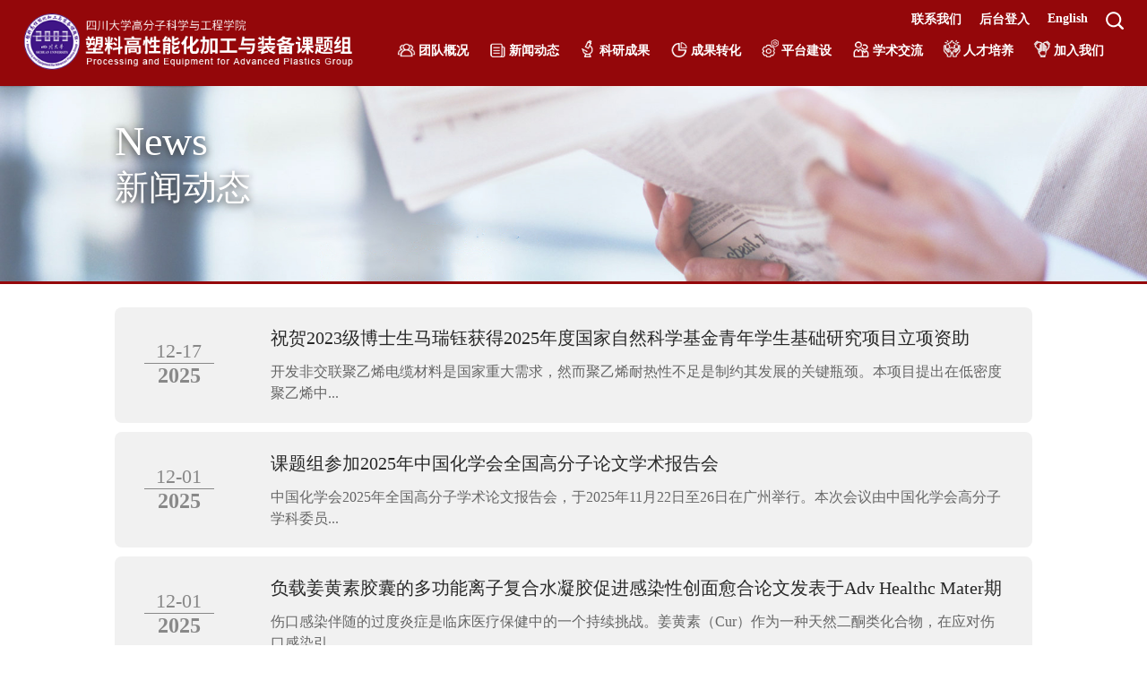

--- FILE ---
content_type: text/html; charset=utf-8
request_url: http://www.ppescu.com/list-7-1.html
body_size: 4166
content:
<!DOCTYPE html>
<html lang="zh-CN">
<head>
  <title>学术新闻 - 塑料高性能化加工与装备课题组</title>
  <meta name="keywords" content="塑料高性能化加工与装备课题组">
  <meta name="description" content="塑料高性能化加工与装备课题组">
  <meta charset="utf-8">
  <meta http-equiv="X-UA-Compatible" content="IE=edge,chrome=1" />
  <meta name="viewport" content="width=device-width, initial-scale=1.0, user-scalable=0, minimum-scale=1.0, maximum-scale=1.0" />
  <meta name="renderer" content="webkit">
  <meta name="format-detection" content="telephone=no">
  <meta http-equiv="Cache-Control" content="no-siteapp">
  <link rel="shortcut icon" href="images/ico.png"/>
  <link rel="stylesheet" href="css/styles.css">
  <link rel="stylesheet" href="css/device.css">
  <link rel="stylesheet" href="swiper/swiper.min.css">
  <!--[if lt IE 9]>
  <script src="stylejs/html5shiv.min.js"></script>
  <script type="text/javascript" src="stylejs/respond.min.js"></script>
  <![endif]-->
  <script type="text/javascript" src="js/jquery-1.7.2.min.js"></script>
  <script type="text/javascript" src="js/main.js"></script>
</head>
<body>
<!-- pc端导航 -->
<div class="header">
	<div class="logo fl"><a href="." alt="塑料高性能化加工与装备课题组" title="塑料高性能化加工与装备课题组"  rel="nofollow">
						  
				  <img src="uploadfile/2020/1223/20201223114754535.png" alt="塑料高性能化加工与装备课题组" title="塑料高性能化加工与装备课题组">
								</a></div>
	<div class="hea_fr fr">
		<div class="hea_local">
			<div class="sousuo fr">
				<div class="i_ssbn">
				   <span>&nbsp;</span>
				  <div class="i_ssbn_div">
					<form   action="index.php" method="get" target="_blank">
				   <input type="hidden" name="m" value="search">
				   <input type="hidden" name="c" value="index">
				   <input type="hidden" name="a" value="init">
				   <input type="text" class="fl ipt1" name="q" id="q" onfocus="if(this.value == this.defaultValue) this.value = ''" onblur="if(this.value == '') this.value = this.defaultValue" placeholder="请输入检索内容...">
					<input type="submit"  class="fl ipt2" value="">
				</form>
					<div class="clear"></div> 
				  </div>
				</div>
			</div>
			<a href="http://en.ppescu.com/" target="_blank" class="fr">English</a>
			<a href="http://admin.ppescu.com/" class="fr">后台登入</a>
			<a href="http://www.ppescu.com/list-29-1.html" class="fr">联系我们</a>

			<div class="clearboth"></div>
		</div>
		<div class="nav">
			                        			<a href="http://www.ppescu.com/list-1-1.html"><i><img src="images/ico1.png"/></i>团队概况</a>
						<a href="http://www.ppescu.com/list-6-1.html"><i><img src="images/ico2.png"/></i>新闻动态</a>
						<a href="http://www.ppescu.com/list-8-1.html"><i><img src="images/ico3.png"/></i>科研成果</a>
						<a href="http://www.ppescu.com/list-13-1.html"><i><img src="images/ico4.png"/></i>成果转化</a>
						<a href="http://www.ppescu.com/list-16-1.html"><i><img src="images/ico5.png"/></i>平台建设</a>
						<a href="http://www.ppescu.com/list-19-1.html"><i><img src="images/ico6.png"/></i>学术交流</a>
						<a href="http://www.ppescu.com/list-22-1.html"><i><img src="images/ico7.png"/></i>人才培养</a>
						<a href="http://www.ppescu.com/list-26-1.html"><i><img src="images/ico8.png"/></i>加入我们</a>
					      
	        <div class="clearboth"></div>                                                        
		</div>
	</div>
	<div class="clearboth"></div>
</div>


<!-- 手机端导航 -->
<div class="phone_nav">
	<div class="phone_logo"><span class="p1">
		<a href="." alt="塑料高性能化加工与装备课题组" title="塑料高性能化加工与装备课题组"  rel="nofollow">
						  
				  <img src="uploadfile/2020/1223/20201223114754535.png" alt="塑料高性能化加工与装备课题组" title="塑料高性能化加工与装备课题组">
									</a>
	</span></div>
	<div class="nav_but_box"><span class="nav_but"></span></div>
	<div class="nav_main">
		<ul>
		   <li><a href="admin.php">后台登入</a></li>
		   <li><a href="http://www.ppescu.com/list-29-1.html">联系我们</a></li>
		                           		   <li><a href="http://www.ppescu.com/list-1-1.html">团队概况</a></li>
		   		   <li><a href="http://www.ppescu.com/list-6-1.html">新闻动态</a></li>
		   		   <li><a href="http://www.ppescu.com/list-8-1.html">科研成果</a></li>
		   		   <li><a href="http://www.ppescu.com/list-13-1.html">成果转化</a></li>
		   		   <li><a href="http://www.ppescu.com/list-16-1.html">平台建设</a></li>
		   		   <li><a href="http://www.ppescu.com/list-19-1.html">学术交流</a></li>
		   		   <li><a href="http://www.ppescu.com/list-22-1.html">人才培养</a></li>
		   		   <li><a href="http://www.ppescu.com/list-26-1.html">加入我们</a></li>
		   					  
		</ul>
	</div>
</div>
</div>
<div class="banner_nei">
  <i><img src="uploadfile/2020/1207/20201207090259205.jpg" alt="新闻动态" /></i>
  <div class="clearboth"></div>
  <div class="lm_add">
  	<p>News</p>
    <span>新闻动态</span>
  </div>
  <div class="n_nav">
                         
    <div class="clearboth"></div>
  </div>
</div>

<div class="news_nei">
                  	<div class="ns_one">
		<div class="ns_rl fl">
			<span>12-17</span>
			<p>2025</p>
		</div>
		<div class="ns_wz fl">
			<a href="/show-7-348-1.html">祝贺2023级博士生马瑞钰获得2025年度国家自然科学基金青年学生基础研究项目立项资助</a>
			<p>开发非交联聚乙烯电缆材料是国家重大需求，然而聚乙烯耐热性不足是制约其发展的关键瓶颈。本项目提出在低密度聚乙烯中...</p>
		</div>
		<div class="clearboth"></div>
	</div>
		<div class="ns_one">
		<div class="ns_rl fl">
			<span>12-01</span>
			<p>2025</p>
		</div>
		<div class="ns_wz fl">
			<a href="/show-7-333-1.html">课题组参加2025年中国化学会全国高分子论文学术报告会</a>
			<p>中国化学会2025年全国高分子学术论文报告会，于2025年11月22日至26日在广州举行。本次会议由中国化学会高分子学科委员...</p>
		</div>
		<div class="clearboth"></div>
	</div>
		<div class="ns_one">
		<div class="ns_rl fl">
			<span>12-01</span>
			<p>2025</p>
		</div>
		<div class="ns_wz fl">
			<a href="/show-7-332-1.html">负载姜黄素胶囊的多功能离子复合水凝胶促进感染性创面愈合论文发表于Adv Healthc Mater期刊</a>
			<p>伤口感染伴随的过度炎症是临床医疗保健中的一个持续挑战。姜黄素（Cur）作为一种天然二酮类化合物，在应对伤口感染引...</p>
		</div>
		<div class="clearboth"></div>
	</div>
		<div class="ns_one">
		<div class="ns_rl fl">
			<span>11-25</span>
			<p>2025</p>
		</div>
		<div class="ns_wz fl">
			<a href="/show-7-331-1.html">自锁纳米纤维构建高性能生物塑料膜发表于Adv. Funct. Mater.期刊</a>
			<p>纤维素基生物塑料长期以来一直被视为不可回收塑料的一种理想的替代品。由于缺乏强交联点以及单一的能量耗散机制，导致...</p>
		</div>
		<div class="clearboth"></div>
	</div>
		<div class="ns_one">
		<div class="ns_rl fl">
			<span>11-16</span>
			<p>2025</p>
		</div>
		<div class="ns_wz fl">
			<a href="/show-7-335-1.html">PBO纤维在高温高速复合载荷下紫外辐照后的力学响应发表于Polym. Degrad. Stab.期刊</a>
			<p>聚对苯撑苯并二噁唑（PBO）纤维由于其优异的力学性能而广泛应用于航空航天和军事领域，但极端温度、紫外线辐射和高速...</p>
		</div>
		<div class="clearboth"></div>
	</div>
		<div class="ns_one">
		<div class="ns_rl fl">
			<span>11-10</span>
			<p>2025</p>
		</div>
		<div class="ns_wz fl">
			<a href="/show-7-340-1.html">双轴拉伸增强薄膜抗老化性能的论文发表于Polymer期刊</a>
			<p>生物可降解聚酯薄膜在抗湿热老化性能和抗裂性方面表现不佳，这导致其在恶劣环境中会迅速出现结构损坏和性能下降。我们...</p>
		</div>
		<div class="clearboth"></div>
	</div>
		<div class="ns_one">
		<div class="ns_rl fl">
			<span>11-10</span>
			<p>2025</p>
		</div>
		<div class="ns_wz fl">
			<a href="/show-7-337-1.html">干法隔膜热拉过程中结构演变论文发表于Polymer期刊</a>
			<p>干法隔膜的制造包括几个阶段：熔融拉伸、退火、冷拉、热拉和热定型。其中热拉过程是形成纤维连接桥和特殊的狭缝状微孔...</p>
		</div>
		<div class="clearboth"></div>
	</div>
		<div class="ns_one">
		<div class="ns_rl fl">
			<span>11-03</span>
			<p>2025</p>
		</div>
		<div class="ns_wz fl">
			<a href="/show-7-347-1.html">双梯度吸波泡沫发表于Small期刊</a>
			<p>作为电磁保护结构中关键的轻质材料，聚合物复合泡沫主要依靠多层叠加和电磁特性梯度来实现宽带微波吸收（MA）。尽管此...</p>
		</div>
		<div class="clearboth"></div>
	</div>
		<div class="ns_one">
		<div class="ns_rl fl">
			<span>10-31</span>
			<p>2025</p>
		</div>
		<div class="ns_wz fl">
			<a href="/show-7-336-1.html">血肿启发的可注射水凝胶论文发表于Materials Toady Bio期刊</a>
			<p>可注射水凝胶因其微创植入特性和对不规则骨缺损的共形贴合能力，在骨组织工程领域展现出独特优势。然而，现有水凝胶仍...</p>
		</div>
		<div class="clearboth"></div>
	</div>
		<div class="ns_one">
		<div class="ns_rl fl">
			<span>10-24</span>
			<p>2025</p>
		</div>
		<div class="ns_wz fl">
			<a href="/show-7-330-1.html">高浓度液态金属油墨的通用制备方法发表于Nat. Commun.期刊</a>
			<p>液态金属（LM）导电油墨是制备柔性智能电子器件的理想材料。然而，LM固有表面张力大、密度高等属性导致其油墨存在浓度...</p>
		</div>
		<div class="clearboth"></div>
	</div>
		
	
	<div class="l_pages">
		 <a href="list-7-0.html" class="a1">&lt;</a> <a class="activepages">1</a> <a href="list-7-2.html">2</a> <a href="list-7-3.html">3</a> <a href="list-7-4.html">4</a> <a href="list-7-5.html">5</a> <a href="list-7-6.html">6</a> <a href="list-7-7.html">7</a> <a href="list-7-8.html">8</a> <a href="list-7-9.html">9</a> <a href="list-7-10.html">10</a> ..<a href="list-7-34.html">34</a> <a href="list-7-2.html" class="a1">&gt;</a>	
	</div> 
</div>


<div class="footer">
	<div class="bt_link">
		友情链接：
							<a href="http://www.nsfc.gov.cn/" target="_blank">自然科学基金委</a>&nbsp;|&nbsp;
				<a href="http://mse.lab.scu.edu.cn/" target="_blank">材料科学与工程实验教学中心</a>&nbsp;|&nbsp;
				<a href="http://sklpme.scu.edu.cn/" target="_blank">高分子国重室</a>&nbsp;|&nbsp;
				<a href="http://www.most.gov.cn/" target="_blank">科技部</a>&nbsp;|&nbsp;
				<a href="http://www.moe.gov.cn/" target="_blank">中国教育部</a>&nbsp;|&nbsp;
				<a href="http://lib.scu.edu.cn/" target="_blank">四川大学图书馆</a>&nbsp;|&nbsp;
				<a href="http://cpse.scu.edu.cn/" target="_blank">四川大学高分子科学与工程学院</a>&nbsp;|&nbsp;
				<a href="http://scu.edu.cn/" target="_blank">四川大学</a>&nbsp;|&nbsp;
				
	</div>
	<div class="bt_cont">
		<a href="." alt="塑料高性能化加工与装备课题组" title="塑料高性能化加工与装备课题组">
		                   		<div class="bt_logo fl"><img src="uploadfile/2020/1223/20201223120418458.png" alt="塑料高性能化加工与装备课题组" title="塑料高性能化加工与装备课题组"/></div>
				</a>
		<div class="bt_nei fl">
						<span>联系我们</span>
			<p>地址：四川省成都市一环路南一段24号四川大学高分子科学与工程学院</p><p>电话：86-028-85400211</p>		</div>
		                   		<div class="bt_ewm fr"><img src="uploadfile/2021/0905/20210905051855748.png" alt="二维码" /></div>
				<div class="clearboth"></div>
	</div>
</div>
<div class="banquan"><div>四川大学高分子科学与工程学院塑料高性能化加工与装备课题组-版权所有 &nbsp; <a href="https://beian.miit.gov.cn/#/Integrated/index" rel="nofollow" target="_blank" style="color: #fff">蜀ICP备17006860号</a> &nbsp; &nbsp; &nbsp;TECHNICAL SUPPORT：<a href="https://www.dianmai.net" rel="nofollow" target="_blank" style="color: #fff">DIANMAI</a></div>     </div>
<!-- JS files -->
</body>
</html>
<script>
  $("#clickA a").click(function(e){
    e.preventDefault();
    $(this).parent().children(".activeAnd").removeClass("activeAnd");
    $(this).addClass("activeAnd");
    $(".andEnvir").children(".activeAnd").removeClass("activeAnd");
    $(".andEnvir").children("[data-and="+$(this).attr("data-and")+"]").addClass("activeAnd");
  })
</script>






























--- FILE ---
content_type: text/css
request_url: http://www.ppescu.com/css/styles.css
body_size: 7804
content:
@charset "utf-8";
/* CSS Document */
html{
　　font-size:62.5%; /* 10÷16=62.5% */ 
}
*{word-wrap:break-word;}
body{
　　font-size:12px;
　　font-size:1.2rem ; /* 12÷10=1.2 */
   overflow-x:hidden;
background-repeat: no-repeat;
    background-size: cover;
	width:100%; margin:0px; padding:0px;
}
body,html{ font-family:"微软雅黑"; min-width:320px;}
ul,ul li,dl,dl dt,dl dd{ margin:0px; padding:0px; list-style:none;}
.f_faminly{ font-family:"微软雅黑";}
.fl{ float:left;}
.fr{ float:right;}
.clearboth{ clear:both;}
.bigzm{text-transform:uppercase;}
.b_cursor{ border:0px; cursor:pointer;}
input{ outline:0;}
:-moz-placeholder { /* Mozilla Firefox 4 to 18 */
    color: #888888;  
}

::-moz-placeholder { /* Mozilla Firefox 19+ */
    color: #888888;
}

input:-ms-input-placeholder,
textarea:-ms-input-placeholder {
    color: #888888;
}

input::-webkit-input-placeholder,
textarea::-webkit-input-placeholder {
    color: #888888;
}
a{ text-decoration: none;}

ul li{ list-style-type:none;}



::-webkit-scrollbar {
  /*滚动条整体样式*/
  width : 10px;  /*高宽分别对应横竖滚动条的尺寸*/
  height: 1px;
  }
::-webkit-scrollbar-thumb {
  /*滚动条里面小方块*/
  border-radius: 10px;
  box-shadow   : inset 0 0 5px rgba(0, 0, 0, 0.2);
  background   : #ddd;
  }
::-webkit-scrollbar-track {
  /*滚动条里面轨道*/
  box-shadow   : inset 0 0 5px rgba(0, 0, 0, 0.2);
  border-radius: 10px;
  background   : #ededed;
  }




/*loading加载*/
.loading { position:fixed;width:100%; height:100%;background-color:#fff; z-index:1000000; left:0px; top:0px;}
.spinner {

  width: 100px;
  height:30px;
  position:absolute; left:50%; top:50%; margin-left:-50px; margin-top:-15px;

}
 
.spinner > div {
  width: 30px;
  height: 30px;
  background-color: #92302e;
 
  border-radius: 100%;
  display: inline-block;
  -webkit-animation: bouncedelay 1.4s infinite ease-in-out;
  animation: bouncedelay 1.4s infinite ease-in-out;
  /* Prevent first frame from flickering when animation starts */
  -webkit-animation-fill-mode: both;
  animation-fill-mode: both;

}

.spinner .bounce1 {
  -webkit-animation-delay: -0.32s;
  animation-delay: -0.32s;
}
 
.spinner .bounce2 {
  -webkit-animation-delay: -0.16s;
  animation-delay: -0.16s;
}
 
@-webkit-keyframes bouncedelay {
  0%, 80%, 100% { -webkit-transform: scale(0.0) }
  40% { -webkit-transform: scale(1.0) }
}
 
@keyframes bouncedelay {
  0%, 80%, 100% {
    transform: scale(0.0);
    -webkit-transform: scale(0.0);
  } 40% {
    transform: scale(1.0);
    -webkit-transform: scale(1.0);
  }
}



/*头部*/
.header{ width: 100%; background: #94070a; padding: 1% 2%; width: 96%;}
.logo{ width: 30%;}
.logo img{ max-width: 100%;}
.hea_fr{width: 60%;position: relative;}
.sousuo{height: 20px; line-height: 20px; width: 20px; cursor: pointer;}
.i_ssbn{width:20px; height:20px; background:url(../images/search.png) center no-repeat; }
.i_ssbn span{width:100%; height:100%; display:inline-block;}
.i_ssbn_div{width:200px; display:none; background-color:#e6e6e6; z-index:10000; border:1px solid #dadada; position:absolute; right:0; top:22px;}
.i_ssbn_div .ipt1{width:80%; height:35px; line-height:35px; text-indent:15px; border:0px; font-family:"微软雅黑"; background-color:#fff; color:#b9b9b9; font-size:0.16rem;}
.i_ssbn_div .ipt2{width:20%; height:35px; background:url(../images/tb_03.png) center no-repeat; border:0px; background-size:15px;}
.i_ssbn_div input:-moz-placeholder { /* Mozilla Firefox 4 to 18 */
    color: #b9b9b9;  
}

.i_ssbn_div input::-moz-placeholder { /* Mozilla Firefox 19+ */
    color: #b9b9b9;
}

.i_ssbn_div input:-ms-input-placeholder {
    color: #b9b9b9;
}

.i_ssbn_div input::-webkit-input-placeholder {
    color: #b9b9b9;
}
.hea_local a{ font-size: 16px; color: #fff;font-weight: bold; display: block;margin-right: 20px;}
.nav{ width: 100%; margin-top: 2%;}
.nav a{ display: block; width: 12.5%; float: left; font-size: 22px; font-size: 2vmin; font-weight: bold;color: #fff; height: 40px; line-height: 40px; text-align: left;} 
.nav a i{ width: 20%; display: inline-block;margin: 3px 3px 0 0;float: left;max-width: 26px;} 
.nav a i img{ width: 100%;} 
.nav a:hover{ text-decoration: underline;}
.phone_nav{ display:none;}
.hided{ overflow:hidden; width:100%; height:100%; position:fixed;}
.phone_logo{ height:65px;  background:#fff;}
/*.phone_logo .p1{ position:absolute; left:0; top:0; padding:20px; display:block;}*/
.phone_logo .p1 img{ height: 100%}

@media screen and (max-width:1080px) {
	.header{display: none;}
.phone_logo .p1 {padding-top: 5px; height: 57px; display: block;}
.in_top .heard{ display:none;}
.phone_logo {width: 100%;padding: 0 20px;box-sizing: border-box;background: #94070a;}

.phone_nav{display:block; position:fixed; width:100%; top:0;left:0; display:block; transition-delay:0.7s; -webkit-transition-delay:0.7s; z-index:99; border-bottom: 2px solid #e4e4e4;}

/*导航按钮*/
.phone_nav .nav_but_box{ display:block; position:absolute; width:30px; height:30px; right:20px; top:20px; z-index:1;
transition:all 0.7s; -webkit-transition:all 0.7s;}
.phone_nav .nav_but { display:inline-block; position:relative;width:20px; height:2px; z-index:2; margin:13px 0 0 5px; background:#fff;
-webkit-transition-property: background-color, -webkit-transform;
transition-property: background-color, -webkit-transform;
transition-property: background-color, transform;
transition-property: background-color, transform, -webkit-transform;
-webkit-transition-duration: 300ms;
transition-duration: 300ms;}
.phone_nav .nav_but:before,.nav_but:after {content: ''; display:block; width:20px; height:2px; position:absolute; background:#fff;
transition-property: margin, -webkit-transform; -webkit-transition-property: margin, -webkit-transform;
transition-property: margin, transform; transition-property: margin, transform, -webkit-transform;
transition-duration: 300ms; -webkit-transition-duration: 300ms;}
.phone_nav .nav_but:before{margin-top:-5px;}
.phone_nav .nav_but:after {margin-top:5px;}

/*栏目名称*/
.phone_nav .nav_main{height:100%; position:fixed;  left:0; opacity:0; width:0; transition:all 0.4s ease 0.3s; -webkit-transition:all 0.4s ease 0.3s; background:rgba(148,7,10,0.95); overflow:hidden;}
.phone_nav .nav_main ul{ padding:0 20px; margin-top:40px;}
.phone_nav .nav_main li a{background-position:left; color:#fff; height:46px; line-height:46px; display:inline-block; background-size:32px; background-repeat:no-repeat; font-weight:bold;}
.phone_nav .nav_main .ss{border:1px solid #fff; margin-top:20px;}
.phone_nav .nav_main .ss .p2{ float:right;}
.phone_nav .nav_main .ss .p2 input{ border:0; background:url("../images/app_ss1.png"/*tpa=http://www.cennavi.com.cn/Template/cn/images/app_ss1.png*/) center no-repeat; width:34px; height:34px;}
.phone_nav .nav_main .ss .p1{ display:block; margin:0 34px 0 5px; }
.phone_nav .nav_main .ss .p1 input{ width:100%; height:34px; line-height:34px; background:none; border:0; font-family:"Microsoft YaHei"; font-size:14px; color:#fff;}
.phone_nav .nav_main li b{ display:inline-block; position:absolute; right:10px; top:0px; width:50%; height:50px; background: url("../images/lmfooter_bottom.png"/*tpa=http://www.cennavi.com.cn/Template/cn/images/ip_nav.png*/) center right no-repeat; z-index:99;}
.phone_nav .nav_main .ul{padding:0 0 0px 40px; margin:0;  max-height:0; overflow:hidden; transition:max-height 0.4s; -webkit-transition:max-height 0.4s;}
.phone_nav .nav_main .ul li{ padding:0; border-bottom:0; transform:translateX(0px); -webkit-transform:translateX(0px);}
.phone_nav .nav_main .ul li a{ padding:0; height:auto; line-height:30px; font-weight:normal}

.phone_nav .nav_main .b_one .ul{ max-height:300px; padding:0 0 0px 40px; margin-bottom:10px;}


.phone_nav .nav_main li{ transform:translateX(100px); -webkit-transform:translateX(100px); transition:all 0.8s ease; -webkit-transition:all 0.8s ease; border-bottom:1px solid rgba(225,225,225,0.3); padding:0 20px; position:relative;}
.phone_nav .nav_main li:nth-of-type(1){ transition-delay:0.1s; -webkit-transition-delay:0.1s; }
.phone_nav .nav_main li:nth-of-type(2){ transition-delay:0.2s; -webkit-transition-delay:0.2s; }
.phone_nav .nav_main li:nth-of-type(3){ transition-delay:0.3s; -webkit-transition-delay:0.3s; }
.phone_nav .nav_main li:nth-of-type(4){ transition-delay:0.4s; -webkit-transition-delay:0.4s; }
.phone_nav .nav_main li:nth-of-type(5){ transition-delay:0.5s; -webkit-transition-delay:0.5s; }
.phone_nav .nav_main li:nth-of-type(6){ transition-delay:0.6s; -webkit-transition-delay:0.6s; }
.phone_nav .nav_main li:nth-of-type(7){ transition-delay:0.6s; -webkit-transition-delay:0.6s; }
.phone_nav .nav_main li:nth-of-type(8){ transition-delay:0.6s; -webkit-transition-delay:0.6s; }
.phone_nav .nav_main li:nth-of-type(9){ transition-delay:0.6s; -webkit-transition-delay:0.6s; }
.phone_nav .nav_main li:nth-of-type(10){ transition-delay:0.6s; -webkit-transition-delay:0.6s; }

/*打开样式*/
.phone_nav_one{background:#231815;  transition-delay:0s; -webkit-transition-delay:0s; }
.phone_nav_one .nav_main {opacity:1; width:100%; overflow:inherit;}
.phone_nav_one .nav_but{background: rgba(0, 0, 0, 0); }
.phone_nav_one .nav_but:before {margin-top: 0; transform:rotate(45deg); -webkit-transform:rotate(45deg);}
.phone_nav_one .nav_but:after {margin-top:0; transform:rotate(-45deg); -webkit-transform:rotate(-45deg);}
.phone_nav_one .nav_but_box { opacity:0.8;}
.phone_nav_one .nav_main li{ transform:translateX(0); -webkit-transform:translateX(0);}
}

@media screen and (max-width:758px){/*--768-0--*/
/*.phone_logo .p1{ left:20px; padding:0; width:131px; margin-top:18px;}
.phone_logo .p1 img{ width:100%;}
.phone_logo{ height:77px;}
.phone_nav{ height:77px;}*/
/*.phone_nav .nav_main{ top:77px;}*/
.phone_nav .nav_but_box{ top:17px; right:10px;}
.phone_nav .nav_main ul{ margin-top:6px; height:100%; overflow-y:auto; box-sizing:border-box;}
.phone_nav .nav_main .b_one .ul{ height:auto;}
}

.banner_bg{ width: 100%;padding: 4% 0; max-height:880px; background: url(../images/banner-bg.jpg) top center no-repeat;background-size: 100%;}
.ban_le{ float: left; width: 10%;margin-top: 8%;}
.ban_le img{ display: block; margin: 0 auto;}
.banner{ float: left; width:80%; border-radius: 10px; overflow: hidden;}
.ban_ri{ float: left; width: 10%;margin-top: 8%;}
.ban_ri img{ display: block; margin: 0 auto;}
.swiper-container {
      width: 100%;
      height: 100%;
    }
.swiper-slide {
  text-align: center;
  font-size: 18px;
  background: #fff;

  /* Center slide text vertically */
  display: -webkit-box;
  display: -ms-flexbox;
  display: -webkit-flex;
  display: flex;
  -webkit-box-pack: center;
  -ms-flex-pack: center;
  -webkit-justify-content: center;
  justify-content: center;
  -webkit-box-align: center;
  -ms-flex-align: center;
  -webkit-align-items: center;
  align-items: center;
}
.swiper-pagination-bullet {
  width: 20px;
  height: 20px;
  text-align: center;
  line-height: 20px;
  font-size: 12px;
  color:#000;
  opacity: 1;
  background: rgba(0,0,0,0.2);
}
.swiper-pagination-bullet-active {
  color:#fff;
  background: #007aff;
}

.b_img{ width: 100%; position: relative;}
.b_img img{width: 100%;}
.b_img .b_opt{ font-size: 36px; padding: 80px 2% 0 2%; width: 96%; position: absolute; text-align: left;background:url(../images/banner-opt.png) no-repeat;height: 66px;left: 0;bottom: 0; color: #fff;z-index: 999;}


.news_bg{ width: 100%; background: url(../images/news-bg.jpg) top center no-repeat; padding:4% 0;background-size: 100%;}
.news{ width: 80%; margin: 0 auto;}
.title{ width: 100%; margin:4% 0;}
.title .ti_wz p{ color: #94070a;font-family: "Times New Roman"; font-size: 35px; font-weight: bold; margin: 0;}
.title .ti_wz span{ color: #222;font-size: 36px; font-weight: bold;}
.title .more{ font-size: 22px; color: #444; background: url(../images/more.png) left center no-repeat; padding-left: 30px; margin-top: 20px;}
.title .more:hover{color: #94070a;}
.ns_add{position: relative;}
.news_tu{height: 100%;background: #fff; width: 46%; float: left; position: absolute; border-radius: 10px; overflow: hidden;}
.news_tu img{width: 100%;}
.news_tu .n_opt{ position: absolute; left: 0;bottom: 0; background: url(../images/opt.png) repeat; width: 98%; height: 60px; overflow: hidden;line-height: 60px; color: #fff; padding: 0 2%; font-size: 26px;}
.news_tu .rili{ position: absolute;top: 0;right: 4%; background: #94070a; padding: 2%; text-align: center;}
.news_tu .rili p{ margin: 0;color: #fff; font-size: 14px;}
.news_tu .rili span{color: #fff; font-size: 27px;font-weight: bold;}
.news_wz{ width: 50%; float: right;}
.news_one{ width: 100%;border-bottom: 1px solid #ddd;}
.news_one a{ display: block; font-size: 28px; color: #333; height: 40px; line-height: 40px; overflow: hidden;font-weight: bold;}
.news_one a:hover{color: #94070a;}
.news_one span{ font-size: 14px; color: #666;}
.news_one p{ font-size: 18px; color: #555; line-height: 26px;height: 78px; margin: 2% 0; overflow: hidden;}
.news_two{ width: 100%;}
.news_two ul li{ width: 100%; text-overflow: clip;height:28px; line-height:28px; overflow: hidden; margin:3% 0;}
.news_two ul li a{ font-size:22px; color: #333;font-weight: bold; display: block; float: left; width: 78%;white-space:nowrap;
    overflow:hidden;
    text-overflow:ellipsis;
     background: url(../images/san.png) left center no-repeat; padding-left: 2%;height: 28px;}
.news_two ul li span{ width: 20%;font-size: 14px; text-align: right;display: block; float: right; color: #666;}
.news_two ul li a:hover{color: #94070a;}
.research{ width: 80%; margin: 0 auto;}
.product{ width: 100%; margin-bottom: 5%;}
.pro{ background: #94070a; border-radius: 8px;overflow: hidden; padding: 5%; width: 90%;}
.pro i{/*background: #fff;*/ display: block; width: 100%; overflow: hidden; margin: 0 auto;}
.pro i img{ width: 100%;}
.pro p{ font-size: 22px; color: #fff;font-weight: bold;text-align: left; margin: 7% 0;    white-space:nowrap;
    overflow:hidden;
    text-overflow:ellipsis;
    width:100%;}
.pro span{ font-size: 16px; color: #fff; display: block; text-align: left;    line-height: 28px;}
.pro .add_more{ font-size: 16px; color: #fff; text-align: left; border-radius: 100px; border: 2px solid #fff; padding: 2% 6%; margin: 8% 0; display: block; width: 40%; font-weight: normal;}
.pro a{  color: #fff; }
.pro .add_more:hover{ background: #fff; color: #94070a;}
.footer{ width: 100%; background: #484848; padding: 2% 0 4% 0;}
.bt_link{ width: 80%; margin: 0 auto; font-size: 16px; color: #fff;font-weight: bold; line-height: 30px;}
.bt_link a{ color: #fff;margin: 0 6px;}
.bt_link a:hover{ color: #94070a;}
.bt_cont{ width: 80%; margin: 2% auto 0 auto; padding-top: 3%;border-top: 1px solid #676666; }
.bt_cont .bt_logo{ width: 30%;}
.bt_cont .bt_logo img{ max-width: 100%;}
.bt_nei{ margin-left: 7%;}
.bt_nei p{ font-size: 16px; font-weight: bold; color: #fff; margin: 4px 0;}
.bt_nei span{ display: block;margin-bottom: 20px;font-size: 16px; font-weight: bold; color: #fff;}
.banquan{ width: 100%; background: #383838; padding: 1% 0; text-align: center; color: #fff; font-size: 14px;}






.banner_nei{border-bottom: 3px solid #94070a;position: relative;}
.banner_nei i{ display: block; float: left; width: 100%;}
.banner_nei img{ width: 100%; float: left;}
.banner_nei .n_nav{ position: absolute; left: 10%;bottom: 6px;}
.banner_nei .n_nav a{padding: 6px 28px; background: #e7e7e7; font-size: 26px; color: #222;}
.banner_nei .n_nav a:hover{ color: #fff;background: #94070a;}
.banner_nei .n_nav a.on{padding: 9px 28px;background: #94070a; font-weight: bold; color: #fff;}
.lm_add{ position:absolute;left: 10%;top: 16%; color:#fff;text-shadow: 0 2px 8px #333;}
.lm_add p{ font-size:52px;font-family:"Times New Roman"; margin:0;}
.lm_add span{ font-size:48px;}
.shebei{ margin: 2% auto; width: 80%;}
.shebei ul li{ float: left; width:30%; padding-bottom: 2%; background: #f1f1f1;border-radius: 8px; overflow: hidden;margin:2% 1%;}
.shebei ul li i{ display: block;width:100%; }
.shebei ul li i img{ width: 100%;}
.shebei ul li p{ font-size: 26px; color:#222; width: 90%; margin: 4% auto;height: 26px;line-height: 26px; overflow: hidden;}
.shebei ul li span{font-size: 18px; color: #666;width: 90%; margin: 0 auto; display: block;}
.shebei ul li a{ font-size: 16px; color: #999; border: 2px solid #999;border-radius: 100px; display: block; width: 40%; text-align: center; padding: 2% 0; margin: 5% 0 0 5%;}
.shebei ul li a:hover{background: #94070a; color: #fff;border: 2px solid #94070a;}
.tc_ys{position:fixed;width:80%;left: 10%;top: 5%; background:#fff;border-radius: 8px;height: 90%;display:none;overflow: hidden;}
.tit{  display:block; cursor:pointer;}
.tit i{ float:right; line-height:33px; padding:8px;font-style: normal; cursor: pointer;}
.tc_nei{overflow: auto;height: 100%;}
.tc_nei .cp_tu{ width: 46%; margin:2%;}
.tc_nei .cp_tu img{ width: 100%;}
.tc_nei .cp_wz{ width: 46%;margin:2%;}
.tc_nei .cp_wz span{ font-size: 28px; color: #222;}
.tc_nei .cp_wz p{ font-size: 16px; color: #666; line-height: 30px;}
.cp_two{ width: 96%; margin: 0 auto;}
.cp_two p{ font-size: 28px; color: #222;}
.cp_two span{ font-size: 16px; color: #666; line-height: 30px;}


.student{margin: 2% auto; width: 80%;}
.student .st_title{font-size: 30px;font-weight: bold;color: #222; padding: 20px 0; border-bottom: 1px solid #ddd;}
.student ul{}
.student ul li{ width: 18%; float: left; margin: 2% 1%;cursor: pointer;}
.student ul li i{ display: block; max-height:395px;background: #ededed; overflow: hidden;}
.student ul li img{width: 100%;float: left;}
.student ul li span{ display: block; padding: 10px 0;text-align: center; background: #ededed; font-size: 22px; color: #222;font-weight: bold;}
.student ul li span:hover{background: #94070a; color: #fff;}

.st_photo{ width: 365px; height: 365px; margin: 3%;border-radius: 1000px; overflow: hidden;}
.st_photo img{ width: 100%;float: left;}
.st_wz{ width: 54%;}
.st_name{ font-size: 36px; color: #222;margin-top: 2%;}
.st_wz p{font-size: 24px; color: #222; font-weight: 200; margin: 20px 0 6px 0;}
.st_wz span{font-size: 18px; color: #666; line-height: 30px;}


.tea_infor{margin: 2% auto; width: 80%;}
.tea_infor .tea_photo{ width: 280px;margin-right: 20px; height: 280px; float: left; border-radius: 1000px;overflow: hidden; }
.tea_infor .tea_photo img{ width: 100%;}
.tea_infor .tea_nei{ float: left;position: relative;width:-webkit-calc(100% - 300px); width:-moz-calc(100% - 300px); width:calc(100% - 300px); }
.tea_nei .lm_nav{ float: left; width: 170px;}
.tea_nei .lm_nav a{ display: block; font-size: 22px; color: #222; margin:0 0 30px 0;}
.tea_nei .lm_nav a:hover{ color: #94070a;}
.tea_nei .lm_nei{float: right;  font-size: 22px; color: #444; line-height: 36px;}
.line{ width: 2px; height: 100%; background: #c9c8c8;position: absolute;left: 151px;top: 0;z-index: -1; }
.andEnvir{float: left;width:-webkit-calc(100% - 170px); width:-moz-calc(100% - 170px); width:calc(100% - 170px); font-family:"微软雅黑",arial, !important;}
.andEnvir .item{display:none;}
.andEnvir .activeAnd{display:block;}
#clickA a{cursor:pointer;}
#clickA a.activeAnd{color: #94070a;font-weight: bold;background: url(../images/jt.png) right center no-repeat;    font-size: 26px;}
#clickA{margin:20px 0;}
.sub-nav a{	color:#666;	font-size:14px;	line-height:28px;}
.sub-nav .lk{color:#333; font-size:14px; padding:5px 40px 5px 0}
.sub-nav .lk a{color:#333; font-size:14px; font-weight:bold; line-height:200%; padding:5px 40px 5px 0}
.sub-nav .lk_on{color:#f438b1; font-size:14px; padding:5px 40px 5px 0;font-weight: bold}
.sub-nav .lk_on a{color:#f438b1; font-size:14px; font-weight:bold; line-height:200%; padding:5px 40px 5px 0}


.project{margin: 2% auto; width: 80%;position: relative;}
.project .pr_name{ width: 150px;}
.pr_name a{ display: block;font-size: 22px; color: #222; margin:0 0 30px 0;}
.pr_name a.on{font-size: 28px; color: #94070a;font-weight: bold;background: url(../images/jt.png) right center no-repeat;}
.pr_name a:hover{ color: #94070a;}
.pr_line{ width: 2px; height: 100%; background: #c9c8c8;position: absolute;left: 132px;top: 0;z-index: -1; }
.pr_nei{ width: 84%;}
.link_name{/*background: url(../images/link.png) left 4px no-repeat;*/ padding-left: 40px;}
.link_name a{font-size: 22px; color: #282828;font-weight: bold;font-family:"Times New Roman";border-bottom: 2px solid #282828;}
.l_nei{font-size: 20px; color: #666;font-family:"Times New Roman";padding-left: 40px;margin: 20px 0;}
.l_nei p{font-size: 20px !important;}
.l_nei span{font-size: 20px !important;}
.l_tu{padding-left: 40px; margin: 20px 0;}
.link_name a:hover{ color: #94070a;border-bottom: 2px solid #94070a;}
.l_tu img{max-width: 100%;height: 212px;}

.jishu{margin: 2% auto; width: 80%;}
.js_one{ width: 100%;border: 3px solid #ddd; border-radius: 8px;overflow: hidden;margin-bottom: 3%;}
.js_one .js_tu{ width: 22%;}
.js_one .js_tu img{ max-width: 100%;float: left;}
.js_one .js_wz{width: 74%; margin:0 2% 0 0;}
.js_one .js_wz p{font-size: 26px; color: #94070a; margin: 2% 0 1% 0;}
.js_one .js_wz p a{ color: #94070a;}
.js_one .js_wz span{font-size: 18px; color: #666;display: block; line-height: 30px; height: 60px; overflow: hidden;}
.js_one .js_wz a.add_tu{font-size: 18px; color: #999; border: 2px solid #999; border-radius: 1000px; width: 160px; padding: 6px 0; text-align: center;margin-top: 2%; display: block;}
.js_one .js_wz a.add_tu:hover{color: #fff; background: #94070a;border: 2px solid #94070a;}


.cd_pro{margin: 2% auto; width: 80%;}
.cd_pro p{font-size: 28px; color: #282828; margin: 10px 0;}
.cd_pro span{font-size: 18px; color: #444; margin: 10px 0;display: block;}
.cd_tu img{max-width: 100%;}


.join{margin: 2% auto; width: 80%;}
.join p{font-size: 22px; color: #222; line-height: 40px;}
.join p img{max-width: 100%; display: block; margin: 2% auto;}

.cont_ways{margin: 6% auto; width: 80%;}
.con_one{float: left;width: 50%;}
.con_map{float: right;width: 46%;max-height: 30vmin;overflow: hidden;}
.con_map img{ max-width: 100%;}
.con_one span{font-size: 22px; color: #94070a;}
.con_one p{font-size: 30px; color: #94070a; margin: 0;}
.con_wz{font-size: 18px; color: #444; line-height: 40px; margin-top: 4%;}


.rencai{margin: 2% auto; width: 80%;}
.rencai .rc_name{font-size: 22px; color: #222; line-height: 40px; margin-bottom:3%;}
.rc_nei{ margin: 0 0 6% 0;}
.rc_nei p{ margin:0; background: #94070a; color: #fff;text-align: center; height: 50px; line-height: 50px;overflow: hidden;font-size: 26px;}
.rc_one{ height: 50px;background: #edecec;line-height: 50px; padding: 0 5%;}
.rc_one span{ display: block;float: left;width: 33.3333%;overflow: hidden;}
.rc_two{ height: 50px;background: #fff;line-height: 50px; padding: 0 5%;}
.rc_two span{ display: block;float: left;width: 33.3333%;overflow: hidden;}
.zl_title{height: 50px;background: #edecec;line-height: 50px;}
.zl_title span{display: block;font-weight: bold;float: left;overflow: hidden;height: 50px; width: 30%; text-align: left; font-size: 18px; color: #222;}
.zl_title span:nth-child(1){ width: 10%; text-align: center;}
.zl_title span:nth-child(2){ width: 45%;}
.zl_title span:nth-child(3){ width: 30%;}
.zl_title span:nth-child(4){ width: 15%;}
.zl_one{height: 50px;background: #fff;line-height: 50px;}
.zl_one span{display: block;float: left;overflow: hidden;height: 50px;text-align: left; font-size: 18px; color: #222;}
.zl_one span:nth-child(1){ width: 10%; text-align: center;}
.zl_one span:nth-child(2){ width: 45%;}
.zl_one span:nth-child(3){ width: 30%;}
.zl_one span:nth-child(4){ width: 15%;}
.zl_two{height: 50px;background: #edecec;line-height: 50px;}
.zl_two span{display: block;float: left;overflow: hidden;height: 50px; text-align: left; font-size: 18px; color: #222;}
.zl_two span:nth-child(1){ width: 10%; text-align: center;}
.zl_two span:nth-child(2){ width: 45%;}
.zl_two span:nth-child(3){ width: 30%;}
.zl_two span:nth-child(4){ width: 15%;}


.team{margin: 2% auto; width: 80%;}
.team p{ margin: 2% 0;font-size: 22px; line-height: 52px;}
.team img{max-width: 100%;}


.news_nei{ width: 80%;margin: 2% auto;}
.ns_one{ background: #f1f1f1; padding: 1% 0;border-radius: 8px; margin-bottom: 1%;}
.ns_one .ns_rl{ width: 14%; text-align: center;padding: 0px 0 0 0;}
.ns_one .ns_rl p{font-size: 26px; color: #888; margin: 0; font-weight: bold;}
.ns_one .ns_rl span{font-size: 23px; color: #888;width: 78px; border-bottom: 1px solid #888;display: block; margin: 0 auto;}
.ns_one .ns_wz{ width: 80%;  margin: 0 3%;}
.ns_one .ns_wz a{font-size: 24px; color: #282828; line-height: 30px; height: 30px;overflow: hidden;display: inline-block;}
.ns_one .ns_wz p{margin: 8px 0 0 0; font-size: 16px; line-height: 24px; color: #666;max-height: 48px; overflow: hidden;}
.ns_one .ns_wz a:hover{color: #94070a;}
.l_pages{width:100%; padding:2% 0px; text-align:center; min-width: 100%; margin: 0 auto;}
.l_pages a{width:51px; height:31px; line-height:31px; text-align:center; display:inline-block; overflow:hidden; background-color:#dddddd;border-radius: 8px; color: #111;font-size: 16px; margin: 0 3px; text-decoration:none;}
.l_pages a:hover,.l_pages a.activepages{ background-color:#94070a; color:#fff;}
.l_pages a.a1{ background: #dddddd;}
.l_pages a.a1:hover{background-color:#94070a; }

.news_xq{width: 80%; margin: 5% auto;}
.ns_nei{ width: 100%; overflow: hidden;}



.ns_nei img{ max-width: 100%;}
.news_title{ text-align: center; margin-bottom:3%; border-bottom: 1px solid #f1f1f1; padding-bottom: 3%;}
.news_title p{ font-size: 30px;font-weight: bold;color: #444; line-height: 60px; margin: 0; height: 60px; overflow: hidden;}
.news_title span{ font-size: 14px; color: #999;}
.fanye{ margin: 3% 0; width: 100%; line-height: 48px;}
.fanye .s1{ width: 29%; padding-left: 6%;white-space:nowrap; text-overflow:ellipsis;overflow: hidden;height: 48px; background: #f1f1f1;}
.fanye .s1 a{ font-size: 16px; color: #888;text-decoration: none;}
.fanye .s1 a:hover{color: #9e1f22;}
.fanye .s2{ width: 30%;overflow: hidden;height: 48px; background: #9e1f22; text-align: center;}
.fanye .s2 a{ color: #fff; font-size: 16px;text-decoration: none;}
.fanye .s2:hover{background: #9e1f22;}
.share{  width:272px;height: 38px;overflow: hidden;}
































--- FILE ---
content_type: text/css
request_url: http://www.ppescu.com/css/device.css
body_size: 9970
content:
@charset "utf-8";
/* CSS Document */


@media screen and (min-width:0px) and (max-width:640px)
{
.con_map{max-height: 70vmin;}
table{width:100% !important;table-layout: fixed;}
table td{width:100% !important;}
.lm_add{ display:none;}
.banner_bg{margin-top: 65px; padding: 0 !important;}
.ban_le{ display: none;}
.ban_ri{ display: none;}	
.banner{ width: 100%; margin: 0 auto; float: none; border-radius: 0;}
.news{ width:92%; }
.news_one a {font-size: 18px;height: 30px;    line-height: 30px;}
.news_two ul li{ margin:1% 0;}
.news_one p{  margin: 1% 0; font-size: 12px;line-height: 20px; height: 60px; }
.news_two ul li a{ font-size: 14px; background:none; padding-left:0;}
.news_tu .n_opt{height: 40px;line-height: 40px; font-size: 12px;}
.news_two ul li span{font-size: 12px; }
.news_one span{ font-size: 12px;}
.title .ti_wz p{ font-size: 22px;}
.title .ti_wz span{ font-size: 20px; }
.title .more{ font-size: 14px; margin-top: 20px;background-size: 22%;}
.research{ width: 92%;}
.bt_link{ width: 92%;font-size: 12px;font-weight: normal;height: 30px;overflow: hidden;}
.bt_cont{ width: 92%; }
.bt_nei p{ font-size:14px;}
.bt_nei span{font-size: 14px; }
.news_tu{ width: 100%; position: inherit !important;float: none !important; margin: 3% auto;}
.news_wz{ width: 100%; float: none !important;margin: 3% auto;}
.pro p{ font-size: 14px;}
.pro span{ font-size: 12px; }
.pro .add_more{ font-size: 14px; }
.bt_logo {display: none;}
.bt_nei{ margin-left: 0 !important; float: none;width: 100%;}
.b_img .b_opt{ font-size: 16px;}	
.swiper-pagination{display: none !important;}	
.swiper-button-next{display: none !important;}	
.swiper-button-prev{display: none !important;}	
.b_opt{ display: none;}
.news_bg{ background: url(../images/news-bg.jpg) center center no-repeat; }
.bt_ewm{ float: none;margin-top: 10px;}
.bt_nei span{ margin-bottom: 10px;font-size: 14px; }
	
.banner_nei{margin-top: 65px;}
.banner_nei .n_nav{  left: 3%;}
.banner_nei .n_nav a{padding: 6px 10px; font-size: 12px;}
.banner_nei .n_nav a.on{padding: 9px 14px;background: #94070a; font-weight: bold; color: #fff;}
.shebei{ margin: 2% auto; width: 90%;}
.shebei ul li{ width:100%;margin:6% auto; padding-bottom: 8%; float: none !important;}
.shebei ul li p{ font-size: 16px;margin:2% auto;}
.shebei ul li span{font-size: 12px;}
.shebei ul li a{ font-size: 12px;}
	
.tc_ys{width:100%; max-height: 100%; height: 100% !important; border-radius: 0;}

	
.tc_nei{ padding: 40px 0;}
.tc_nei .cp_tu{ width: 90%; margin:2% auto; float: none !important;}
.tc_nei .cp_tu img{ width: 100%;}
.tc_nei .cp_wz{ width: 90%;margin:2% auto; float: none !important;}
.tc_nei .cp_wz span{ font-size: 22px; color: #222;}
.tc_nei .cp_wz p{ font-size: 14px; color: #666; line-height: 24px;}
.cp_two p{ font-size: 22px; color: #222; margin: 2% 0;}
.cp_two span{ font-size: 14px; color: #666; line-height: 24px;}
.cp_two{ width: 90%; margin: 0 auto;}

.student{margin: 2% auto; width: 90%;}
.student .st_title{font-size: 20px; text-align: center;color: #222; padding: 10px 0; border-bottom: 1px solid #ddd;}
.student ul{}
.student ul li{ width: 46%;margin:6% 2%;cursor: pointer;}
.student ul li span{ display: block; padding: 10px 0;text-align: center; background: #ededed; font-size: 16px; color: #222;}	
.st_photo{ width: 240px; height: 240px; margin: 3% auto;border-radius: 1000px; overflow: hidden; float: none;}
.st_wz{ width: 90%; float: none; margin: 3% auto;}
.st_name{ text-align: center;font-size: 26px; color: #222;}
.st_wz p{font-size: 20px; color: #222; font-weight: 200; margin: 20px 0 6px 0;}
.st_wz span{font-size: 14px; color: #666; line-height: 26px;}
	
.tea_infor{margin: 2% auto; width: 90%;}
.tea_infor .tea_photo{ width: 200px; height: 200px; float: none !important; border-radius: 1000px;overflow: hidden; margin: 3% auto; }
.tea_infor .tea_photo img{ width: 100%;}
.tea_infor .tea_nei{ float: none !important;width: 100%;position: relative; margin: 3% auto;}
.line{display: none;}
#clickA a.activeAnd{background:none;    font-size: 18px;}
.andEnvir{ width: 100%;float: none;}
.tea_nei .lm_nav{float: none;width: 100%;}
.tea_nei .lm_nav a{ display: block; float:left;font-size: 18px; color: #222; margin: 2%;}
	
	
	
.project{margin: 2% auto; width: 90%;position: relative;}
.project .pr_name{ width: 20%;}
.pr_name a{ display: block;font-size: 18px; color: #222; margin:0 0 30px 0;}
.pr_line{ display: none;}
.pr_nei{ width: 76%;}
.link_name{background:none; background-size: 4%; padding-left: 0;}
.link_name a{font-size: 20px; color: #282828;font-weight: bold;font-family:"Times New Roman";border-bottom: 2px solid #282828;}
.l_nei{font-size: 14px; color: #666;font-family:"Times New Roman";padding-left: 0;margin: 10px 0;}
.l_nei p{font-size: 14px !important;}
.l_tu{padding-left: 0; margin: 10px 0;}		
.pr_name a.on{background:none; border-bottom: 2px solid #94070a;}

.jishu{margin: 2% auto; width: 90%;}
.js_one{ width: 100%;border: 2px solid #ddd; border-radius: 8px;overflow: hidden;}
.js_one .js_tu{ width: 100%;float: none !important;}
.js_one .js_tu img{ width: 100%;float: none;}
.js_one .js_wz{width: 90%; margin:0 auto;float: none !important;padding-bottom: 4%;}
.js_one .js_wz p{font-size: 16px;margin: 2% 0;}
.js_one .js_wz span{font-size: 12px; color: #666;display: block; line-height: 20px; height: 40px; overflow: hidden;}
.js_one .js_wz a.add_tu{font-size: 12px; color: #999; border: 1px solid #999; border-radius: 1000px; width: 100px; padding: 6px 0; text-align: center;margin-top: 4%; display: block;}
	
.cd_pro{margin: 2% auto; width: 90%;}
.cd_pro p{font-size: 20px; color: #282828; margin: 10px 0;}
.cd_pro span{font-size: 14px; color: #444; margin: 10px 0;display: block;}
.cd_tu img{max-width: 100%;}	
.join{margin: 2% auto; width: 90%;}
.join p{font-size: 16px; color: #222; line-height: 26px;}
.cont_ways{margin: 4% auto; width: 90%;}
.con_one{float: none;width: 100%;}
.con_map{float: none;width: 100%;margin-top: 4%;}
.con_map img{ max-width: 100%;}
.con_one span{font-size: 18px; color: #94070a;}
.con_one p{font-size: 20px; color: #94070a; margin: 0;}
.con_wz{font-size: 14px; color: #444; line-height: 26px; margin-top: 4%;}
.rencai{margin: 2% auto; width: 90%;}
.rencai .rc_name{font-size: 14px; color: #222; line-height: 24px;}
.rc_nei{ margin: 3% 0;}
.rc_nei p{ margin:0; background: #94070a; color: #fff;text-align: center; height: 40px; line-height: 40px;overflow: hidden;font-size: 18px;}
.rc_one{ height: 40px;background: #edecec;line-height: 40px; padding: 0 5%;}
.rc_one span{ display: block;height: 40px;float: left;width: 33.3333%;overflow: hidden;font-size: 14px;}
.rc_two{ height: 40px;background: #fff;line-height: 40px; padding: 0 5%;}
.rc_two span{ display: block;height: 40px;float: left;width: 33.3333%;overflow: hidden;font-size: 14px;}
.zl_title span{ font-size: 14px;height: 40px;line-height: 40px}
.zl_one span{ font-size: 14px;height: 40px;line-height: 40px}
.zl_two span{ font-size: 14px;height: 40px;line-height: 40px}
.zl_title{height: 40px;line-height: 40px;}
.zl_one{height: 40px;line-height: 40px;}
.zl_two{height: 40px;line-height: 40px;}
.team{ width: 90%;}
.team p{font-size: 14px; line-height: 28px;}
.news_nei{ width: 96%;margin: 2% auto;}	
.ns_one{ padding: 2% 0;}
.ns_one .ns_rl{ width: 14%; text-align: center;padding: 18px 0 0 0;}
.ns_one .ns_rl p{font-size: 14px; color: #888; margin: 0; font-weight: bold;}
.ns_one .ns_rl span{font-size: 12px; color: #888;width: 40px; border-bottom: 1px solid #888;display: block; margin: 0 auto;}
.ns_one .ns_wz{ width: 80%;  margin: 0 3%;}
.ns_one .ns_wz a{font-size:14px; color: #282828; line-height: 24px; height: 24px;overflow: hidden;display: inline-block;}
.ns_one .ns_wz p{margin: 0; font-size: 12px; line-height: 20px; color: #666;max-height: 40px; overflow: hidden;}
.l_pages a{width:34px; height:31px; line-height:31px; font-size: 14px;}
.l_tu img{max-width: 100%;}
	
	
.news_xq{width: 90%; margin: 5% auto;}
.news_title p{ font-size: 22px;line-height: 40px; margin: 0; height: 40px; }
.news_title span{ font-size: 14px; color: #999;}
.fanye{ margin: 3% 0; width: 100%; line-height: 48px;}
.fanye .s1{ width: 94%; padding-left: 6%;overflow: hidden;height: 48px; background: #f1f1f1;float: none;}
.fanye .s1 a{ font-size: 14px; color: #888;text-decoration: none;}
.fanye .s2{ width: 100%;overflow: hidden;height: 48px; background: #9e1f22; margin: 3% 0; text-align: center;float: none;}
.fanye .s2 a{ color: #fff; font-size: 14px;text-decoration: none;}
.share{ display: none;}
.banquan{ font-size: 12px;}
}

@media screen and (min-width:641px) and (max-width:767px)
{

table{width:100% !important;table-layout: fixed;}
table td{width:100% !important;}

.news_bg{ background: url(../images/news-bg.jpg) center center no-repeat; padding: 2% 0;}
.b_img .b_opt{ font-size: 3vmin; padding: 110px 2% 0 2%;height: 36px;}
.swiper-pagination{font-size: 3vmin !important;}
.lm_add{ display:none;}
.banner_bg{margin-top: 65px;}
.ban_le{ display: none;}
.ban_ri{ display: none;}	
.banner{ width: 96%; margin: 0 auto; float: none;}
.news{ width:96%; }
.news_one a {font-size: 18px;height: 30px;    line-height: 30px;}
.news_two ul li{ margin:1% 0;}
.news_one p{  margin: 1% 0; font-size: 12px;line-height: 20px; height: 60px; }
.news_two ul li a{ font-size: 14px; }
.news_tu .n_opt{height: 40px;line-height: 40px;font-size: 14px;}
.news_two ul li span{font-size: 12px; }
.news_one span{ font-size: 12px;}
.title .ti_wz p{ font-size: 28px;}
.title .ti_wz span{ font-size: 28px; }
.title .more{ font-size: 16px; margin-top: 30px;background-size: 22%;}
.research{ width: 96%;}
.bt_link{ width: 96%;font-size: 14px;}
.bt_cont{ width: 96%; }
.bt_nei p{ font-size:14px;}
.bt_nei span{font-size: 14px; }
.news_tu{ width: 70%; position: inherit !important;float: none !important; margin: 3% auto;}
.news_wz{ width: 100%; float: none !important;margin: 3% auto;}
.pro p{ font-size: 14px;}
.pro span{ font-size: 12px; }
.pro .add_more{ font-size: 14px; }
.bt_logo {display: none;}
.bt_nei{ margin-left: 0 !important;}

.banner_nei{margin-top: 65px;}
.banner_nei .n_nav{  left: 5%;}
.banner_nei .n_nav a{padding: 6px 20px; font-size: 16px;}
.shebei{ margin: 2% auto; width: 90%;}
.shebei ul li{ width:46%;margin:2%}
.shebei ul li p{ font-size: 16px;}
.shebei ul li span{font-size: 12px;}
.shebei ul li a{ font-size: 12px;}
	
.tc_ys{width:90%; max-height: 90%;}
.tc_nei{ padding: 40px 0;}
.tc_nei .cp_tu{ width: 80%; margin:2% auto; float: none !important;}
.tc_nei .cp_tu img{ width: 100%;}
.tc_nei .cp_wz{ width: 96%;margin:2% auto; float: none !important;}
.tc_nei .cp_wz span{ font-size: 22px; color: #222;}
.tc_nei .cp_wz p{ font-size: 14px; color: #666; line-height: 24px;}
.cp_two p{ font-size: 22px; color: #222; margin: 2% 0;}
.cp_two span{ font-size: 14px; color: #666; line-height: 24px;}
	
.student{margin: 2% auto; width: 90%;}
.student .st_title{font-size: 24px; color: #222; padding: 20px 0; border-bottom: 1px solid #ddd;}
.student ul{}
.student ul li{ width: 44%; float: left; margin: 3%;cursor: pointer;}
.student ul li span{ display: block; padding: 10px 0;text-align: center; background: #ededed; font-size: 18px; color: #222;}
	
.st_photo{ width: 300px; height: 300px; margin: 3% auto;border-radius: 1000px; overflow: hidden; float: none;}
.st_wz{ width: 90%; float: none; margin: 3% auto;}
.st_name{ text-align: center;font-size: 30px; color: #222;}
.st_wz p{font-size: 22px; color: #222; font-weight: 200; margin: 20px 0 6px 0;}
.st_wz span{font-size: 14px; color: #666; line-height: 26px;}	
	


	
.project{margin: 2% auto; width: 80%;position: relative;}
.project .pr_name{ width: 100px;}
.pr_name a{ display: block;font-size: 18px; color: #222; margin:0 0 30px 0;}
.pr_line{ width: 2px; height: 100%; background: #c9c8c8;position: absolute;left: 82px;top: 0;z-index: -1; }
.pr_nei{ width: 78%;}
.link_name{background: url(../images/link.png) left 4px no-repeat; background-size: 4%; padding-left: 28px;}
.link_name a{font-size: 18px; color: #282828;font-weight: bold;font-family:"Times New Roman";border-bottom: 2px solid #282828;}
.l_nei{font-size: 14px; color: #666;font-family:"Times New Roman";padding-left: 40px;margin: 20px 0;}
.l_tu{padding-left: 40px; margin: 20px 0;}	

.jishu{margin: 2% auto; width: 90%;}
.js_one{ width: 100%;border: 2px solid #ddd; border-radius: 8px;overflow: hidden;}
.js_one .js_tu{ width: 40%;}
.js_one .js_tu img{ width: 100%;float: left;}
.js_one .js_wz{width: 56%; margin:0 2%;}
.js_one .js_wz p{font-size: 18px;margin: 8px 0;}
.js_one .js_wz span{font-size: 12px; color: #666;display: block; line-height: 20px; height: 40px; overflow: hidden;}
.js_one .js_wz a.add_tu{font-size: 12px; color: #999; border: 1px solid #999; border-radius: 1000px; width: 100px; padding: 6px 0; text-align: center;margin-top: 4%; display: block;}

.cd_pro{margin: 2% auto; width: 90%;}
.cd_pro p{font-size: 22px; color: #282828; margin: 10px 0;}
.cd_pro span{font-size: 14px; color: #444; margin: 10px 0;display: block;}
.cd_tu img{max-width: 100%;}
.join{margin: 2% auto; width: 90%;}
.join p{font-size: 16px; color: #222; line-height: 30px;}
.cont_ways{margin: 4% auto; width: 90%;}
.con_one{float: none;width: 100%;}
.con_map{float: none;width: 100%;margin-top: 4%;max-height: 50vmin;}
.con_map img{ max-width: 100%;}
.con_one span{font-size: 18px; color: #94070a;}
.con_one p{font-size: 20px; color: #94070a; margin: 0;}
.con_wz{font-size: 14px; color: #444; line-height: 26px; margin-top: 4%;}
.rencai{margin: 2% auto; width: 90%;}
.rencai .rc_name{font-size: 16px; color: #222; line-height: 24px;}
.rc_nei{ margin: 3% 0;}
.rc_nei p{ margin:0; background: #94070a; color: #fff;text-align: center; height: 50px; line-height: 50px;overflow: hidden;font-size: 22px;}
.rc_one{ height: 50px;background: #edecec;line-height: 50px; padding: 0 5%;}
.rc_one span{ display: block;float: left;width: 33.3333%;overflow: hidden;}
.rc_two{ height: 50px;background: #fff;line-height: 50px; padding: 0 5%;}
.rc_two span{ display: block;float: left;width: 33.3333%;overflow: hidden;}
.zl_title span{ font-size: 14px;}
.zl_one span{ font-size: 14px; }
.zl_two span{ font-size: 14px;}
.team{ width: 90%;}
.team p{font-size: 14px; line-height: 28px;}

.news_nei{ width: 90%;margin: 2% auto;}
.ns_one{ padding: 2% 0;}
.ns_one .ns_rl{ width: 14%; text-align: center;padding: 14px 0 0 0;}
.ns_one .ns_rl p{font-size: 18px; color: #888; margin: 0; font-weight: bold;}
.ns_one .ns_rl span{font-size: 16px; color: #888;width: 60px; border-bottom: 1px solid #888;display: block; margin: 0 auto;}
.ns_one .ns_wz{ width: 80%;  margin: 0 3%;}
.ns_one .ns_wz a{font-size:16px; color: #282828; line-height: 28px; height: 28px;overflow: hidden;display: inline-block;}
.ns_one .ns_wz p{margin: 0; font-size: 14px; line-height: 22px; color: #666;max-height: 44px; overflow: hidden;}
	
.news_xq{width: 90%; margin: 5% auto;}
.news_title p{ font-size: 22px;line-height: 40px; margin: 0; height: 40px; }
.news_title span{ font-size: 14px; color: #999;}
.fanye{ margin: 3% 0; width: 100%; line-height: 48px;}
.fanye .s1{ width: 94%; padding-left: 6%;overflow: hidden;height: 48px; background: #f1f1f1;float: none;}
.fanye .s1 a{ font-size: 16px; color: #888;text-decoration: none;}
.fanye .s2{ width: 100%;overflow: hidden;height: 48px; background: #9e1f22; margin: 3% 0; text-align: center;float: none;}
.fanye .s2 a{ color: #fff; font-size: 16px;text-decoration: none;}
.share{ display: none;}
	
.tea_infor{margin: 2% auto; width: 90%;}
.tea_infor .tea_photo{ width: 200px; height: 200px; float: none !important; border-radius: 1000px;overflow: hidden; margin: 3% auto; }
.tea_infor .tea_photo img{ width: 100%;}
.tea_infor .tea_nei{ float: none !important;width: 100%;position: relative; margin: 3% auto;}
.line{display: none;}
#clickA a.activeAnd{background:none;    font-size: 18px;}
.andEnvir{ width: 100%;float: none;}
.tea_nei .lm_nav{float: none;width: 100%;}
.tea_nei .lm_nav a{ display: block; float:left;font-size: 18px; color: #222; margin: 2%;}
	
}
@media screen and (min-width:768px) and (max-width: 992px)
{

.lm_add{ display:none;}
.news_bg{background:#eee; padding: 2% 0;}
	
.banner_bg{margin-top: 65px;}
.ban_le{ display: none;}
.ban_ri{ display: none;}	
.banner{ width: 96%; margin: 0 auto; float: none;}
.b_img .b_opt{ font-size: 2.4vmin; padding: 110px 2% 0 2%;height: 36px;}
.swiper-pagination{font-size: 2.4vmin !important;}
.news{ width:96%; }
.news_one a {font-size: 18px;height: 30px;    line-height: 30px;}
.news_two ul li{ margin:1% 0;}
.news_one p{  margin: 1% 0; font-size: 12px;line-height: 20px; height: 60px; }
.news_two ul li a{ font-size: 16px; }
.news_tu .n_opt{    font-size: 14px;}
.news_two ul li span{font-size: 12px; }
.news_one span{ font-size: 12px;}
.title .ti_wz p{ font-size: 28px;}
.title .ti_wz span{ font-size: 24px; }
.title .more{ font-size: 16px; margin-top: 30px;background-size: 22%;}
.research{ width: 96%;}
.bt_link{ width: 96%;font-size: 14px;}
.bt_cont{ width: 96%; }
.bt_nei p{ font-size:14px;}
.bt_nei span{font-size: 14px; }
.news_tu{ width: 60%; position: inherit !important;float: none !important; margin: 3% auto;height: auto;}
.news_wz{ width: 100%; float: none !important;margin: 3% auto;}
.pro p{ font-size: 14px;}
.pro span{ font-size: 12px; }
.pro .add_more{ font-size: 14px; }
.bt_logo {display: none;}
.bt_nei{ margin-left: 0 !important;}

.banner_nei{margin-top: 65px;}
.banner_nei .n_nav a{padding: 6px 20px; font-size: 20px;}
.shebei{ margin: 2% auto; width: 90%;}
.shebei ul li{ width:48%;margin:2% 1%;}
.shebei ul li p{ font-size: 20px;}
.shebei ul li span{font-size: 14px;}
.shebei ul li a{ font-size: 14px;}
	
.tc_ys{width:90%; max-height: 90%;}
.tc_nei{ padding: 40px 0;}
.tc_nei .cp_tu{ width: 46%; margin: 0 2%;}
.tc_nei .cp_tu img{ width: 100%;}
.tc_nei .cp_wz{ width: 46%;margin: 0 2%;}
.tc_nei .cp_wz span{ font-size: 22px; color: #222;}
.tc_nei .cp_wz p{ font-size: 14px; color: #666; line-height: 24px;}
.cp_two p{ font-size: 24px; color: #222; margin: 2% 0;}
.cp_two span{ font-size: 14px; color: #666; line-height: 24px;}
	
.student{margin: 2% auto; width: 80%;}
.student .st_title{font-size: 24px; color: #222; padding: 20px 0; border-bottom: 1px solid #ddd;}
.student ul{}
.student ul li{ width: 44%; float: left; margin: 3%;cursor: pointer;}
.student ul li span{ display: block; padding: 10px 0;text-align: center; background: #ededed; font-size: 18px; color: #222;}
	
.st_photo{ width: 200px; height: 200px; margin: 3%;border-radius: 1000px; overflow: hidden;}
.st_wz{ width: 57%;}
.st_name{ font-size: 30px; color: #222;}
.st_wz p{font-size: 22px; color: #222; font-weight: 200; margin: 20px 0 6px 0;}
.st_wz span{font-size: 14px; color: #666; line-height: 26px;}	
	
.tea_infor{margin: 2% auto; width: 90%;}
.tea_infor .tea_photo{ width: 240px; height: 240px; float: none !important; border-radius: 1000px;overflow: hidden; margin: 3% auto; }
.tea_infor .tea_photo img{ width: 100%;}
.tea_infor .tea_nei{ float: none !important;width: 100%;position: relative; margin: 3% auto;}

.project{margin: 2% auto; width: 80%;position: relative;}
.project .pr_name{ width: 100px;}
.pr_name a{ display: block;font-size: 18px; color: #222; margin:0 0 30px 0;}
.pr_line{ width: 2px; height: 100%; background: #c9c8c8;position: absolute;left: 82px;top: 0;z-index: -1; }
.pr_nei{ width: 78%;}
.link_name{background: url(../images/link.png) left 4px no-repeat; background-size: 4%; padding-left: 28px;}
.link_name a{font-size: 18px; color: #282828;font-weight: bold;font-family:"Times New Roman";border-bottom: 2px solid #282828;}
.l_nei{font-size: 14px; color: #666;font-family:"Times New Roman";padding-left: 40px;margin: 20px 0;}
.l_tu{padding-left: 40px; margin: 20px 0;}
	
.jishu{margin: 2% auto; width: 80%;}
.js_one{ width: 100%;border: 2px solid #ddd; border-radius: 8px;overflow: hidden;}
.js_one .js_tu{ width: 30%;}
.js_one .js_tu img{ width: 100%;float: left;}
.js_one .js_wz{width: 66%; margin:0 2%;}
.js_one .js_wz p{font-size: 16px;  margin: 2% 0;}
.js_one .js_wz span{font-size: 12px; color: #666;display: block; line-height: 20px; height: 40px; overflow: hidden;}
.js_one .js_wz a.add_tu{font-size: 12px; color: #999; border: 1px solid #999; border-radius: 1000px; width: 100px; padding: 4px 0; text-align: center;margin-top: 2%; display: block;}	

.cd_pro{margin: 2% auto; width: 90%;}
.cd_pro p{font-size: 22px; color: #282828; margin: 10px 0;}
.cd_pro span{font-size: 14px; color: #444; margin: 10px 0;display: block;}
.cd_tu img{max-width: 100%;}	

.join{margin: 2% auto; width: 90%;}
.join p{font-size: 18px; color: #222; line-height: 30px;}
.cont_ways{margin: 4% auto; width: 80%;}
.con_one{float: left;width: 50%;}
.con_map{float: right;width: 46%;}
.con_map img{ max-width: 100%;}
.con_one span{font-size: 18px; color: #94070a;}
.con_one p{font-size: 20px; color: #94070a; margin: 0;}
.con_wz{font-size: 14px; color: #444; line-height: 26px; margin-top: 4%;}
.rencai{margin: 2% auto; width: 90%;}
.rencai .rc_name{font-size: 16px; color: #222; line-height: 26px;}
.rc_nei{ margin: 3% 0;}
.rc_nei p{ margin:0; background: #94070a; color: #fff;text-align: center; height: 50px; line-height: 50px;overflow: hidden;font-size: 22px;}
.rc_one{ height: 50px;background: #edecec;line-height: 50px; padding: 0 5%;}
.rc_one span{ display: block;float: left;width: 33.3333%;overflow: hidden;}
.rc_two{ height: 50px;background: #fff;line-height: 50px; padding: 0 5%;}
.rc_two span{ display: block;float: left;width: 33.3333%;overflow: hidden;}
.zl_title span{ font-size: 14px;}
.zl_one span{ font-size: 14px; }
.zl_two span{ font-size: 14px;}
.team p{font-size: 16px;}
.news_nei{ width: 90%;margin: 2% auto;}	
.ns_one{ padding: 2% 0;}
.ns_one .ns_rl{ width: 14%; text-align: center;padding: 16px 0 0 0;}
.ns_one .ns_rl p{font-size: 18px; color: #888; margin: 0; font-weight: bold;}
.ns_one .ns_rl span{font-size: 16px; color: #888;width: 60px; border-bottom: 1px solid #888;display: block; margin: 0 auto;}
.ns_one .ns_wz{ width: 80%;  margin: 0 3%;}
.ns_one .ns_wz a{font-size:18px; color: #282828; line-height: 28px; height: 28px;overflow: hidden;display: inline-block;}
.ns_one .ns_wz p{margin: 0; font-size: 14px; line-height: 22px; color: #666;max-height: 44px; overflow: hidden;}	
	
.news_xq{width: 90%; margin: 5% auto;}
.news_title p{ font-size: 22px;line-height: 40px; margin: 0; height: 40px; }
.news_title span{ font-size: 14px; color: #999;}
.fanye{ margin: 3% 0; width: 100%; line-height: 48px;}
.fanye .s1{ width: 94%; padding-left: 6%;overflow: hidden;height: 48px; background: #f1f1f1;float: none;}
.fanye .s1 a{ font-size: 16px; color: #888;text-decoration: none;}
.fanye .s2{ width: 100%;overflow: hidden;height: 48px; background: #9e1f22; margin: 3% 0; text-align: center;float: none;}
.fanye .s2 a{ color: #fff; font-size: 16px;text-decoration: none;}
.share{ display: none;}
}

@media screen and (min-width:993px) and (max-width:1080px)
{

.lm_add{left: 10%;top: 14%;}
.lm_add p{ font-size:30px;}
.lm_add span{ font-size:34px;}

.banner_bg{margin-top: 65px;}
.ban_le{ display: none;}
.ban_ri{ display: none;}	
.banner{ width: 90%; margin: 0 auto; float: none;}
.b_img .b_opt{ font-size: 2.4vmin; padding: 110px 2% 0 2%;height: 36px;}
.swiper-pagination{font-size: 2.4vmin !important;}
.news{ width:90%; }
.news_one a {font-size: 18px;height: 30px;    line-height: 30px;}
.news_two ul li{ margin:1% 0;}
.news_one p{  margin: 1% 0; font-size: 12px;line-height: 20px; height: 40px; }
.news_two ul li a{ font-size: 12px; }

.news_tu .n_opt{    font-size: 14px;height: 40px;line-height: 40px;}
.news_two ul li span{font-size: 12px; }
.news_one span{ font-size: 12px;}
.title{margin:2% 0; }
.news_bg{padding: 2% 0; }

	
.title .ti_wz p{ font-size: 28px;}
.title .ti_wz span{ font-size: 24px; }
.title .more{ font-size: 16px; margin-top: 30px;background-size: 22%;}
.research{ width: 90%;}
.bt_link{ width: 90%;font-size: 14px;}
.bt_cont{ width: 90%; }
.bt_nei p{ font-size:14px;}
.bt_nei span{font-size: 14px; }

.banner_nei{margin-top: 65px;}	
.banner_nei .n_nav{  left: 9%;}
.banner_nei .n_nav a{padding: 6px 20px; font-size: 20px;}
.shebei{ margin: 2% auto; width: 90%;}
.shebei ul li p{ font-size: 20px;}
.shebei ul li span{font-size: 14px;}
.shebei ul li a{ font-size: 14px;}

.tc_ys{width:90%; max-height: 90%;}
.tc_nei{ padding: 40px 0;}
.tc_nei .cp_tu{ width: 46%; margin: 0 2%;}
.tc_nei .cp_tu img{ width: 100%;}
.tc_nei .cp_wz{ width: 46%;margin: 0 2%;}
.tc_nei .cp_wz span{ font-size: 22px; color: #222;}
.tc_nei .cp_wz p{ font-size: 14px; color: #666; line-height: 24px;}
.cp_two p{ font-size: 24px; color: #222; margin: 2% 0;}
.cp_two span{ font-size: 14px; color: #666; line-height: 24px;}
.student{margin: 2% auto; width: 80%;}
.student .st_title{font-size: 24px; color: #222; padding: 20px 0; border-bottom: 1px solid #ddd;}
.student ul{}
.student ul li{ width: 23%; float: left; margin: 3% 1%;cursor: pointer;}
.student ul li span{ display: block; padding: 10px 0;text-align: center; background: #ededed; font-size: 18px; color: #222;}
	
	
.st_photo{ width: 260px; height: 260px; margin: 3%;border-radius: 1000px; overflow: hidden;}
.st_wz{ width: 57%;}
.st_name{ font-size: 36px; color: #222;}
.st_wz p{font-size: 24px; color: #222; font-weight: 200; margin: 20px 0 6px 0;}
.st_wz span{font-size: 16px; color: #666; line-height: 26px;}	


	
.project{margin: 2% auto; width: 80%;position: relative;}
.project .pr_name{ width: 150px;}
.pr_name a{ display: block;font-size: 20px; color: #222; margin:0 0 30px 0;}
.pr_line{ width: 2px; height: 100%; background: #c9c8c8;position: absolute;left: 132px;top: 0;z-index: -1; }
.pr_nei{ width: 78%;}
.link_name{background: url(../images/link.png) left 4px no-repeat; padding-left: 40px;}
.link_name a{font-size: 20px; color: #282828;font-weight: bold;font-family:"Times New Roman";border-bottom: 2px solid #282828;}
.l_nei{font-size: 16px; color: #666;font-family:"Times New Roman";padding-left: 40px;margin: 20px 0;}
.l_tu{padding-left: 40px; margin: 20px 0;}

	
.jishu{margin: 2% auto; width: 80%;}
.js_one{ width: 100%;border: 3px solid #ddd; border-radius: 8px;overflow: hidden;}
.js_one .js_tu{ width: 30%;}
.js_one .js_tu img{ width: 100%;float: left;}
.js_one .js_wz{width: 66%; margin:0 2%;}
.js_one .js_wz p{font-size: 18px;margin: 10px 0 10px 0;}
.js_one .js_wz span{font-size: 14px; color: #666;display: block; line-height: 26px; height: 52px; overflow: hidden;}
.js_one .js_wz a.add_tu{font-size: 14px; color: #999; border: 2px solid #999; border-radius: 1000px; width: 100px; padding: 4px 0; text-align: center;margin-top: 2%; display: block;}

.cd_pro{margin: 2% auto; width: 80%;}
.cd_pro p{font-size: 22px; color: #282828; margin: 10px 0;}
.cd_pro span{font-size: 14px; color: #444; margin: 10px 0;display: block;}
.cd_tu img{max-width: 100%;}
.join{margin: 2% auto; width: 80%;}
.join p{font-size: 18px; color: #222; line-height: 30px;}	
.cont_ways{margin: 4% auto; width: 80%;}
.con_one{float: left;width: 50%;}
.con_map{float: right;width: 46%;}
.con_map img{ max-width: 100%;}
.con_one span{font-size: 20px; color: #94070a;}
.con_one p{font-size: 22px; color: #94070a; margin: 0;}
.con_wz{font-size: 14px; color: #444; line-height: 26px; margin-top: 4%;}
.rencai{margin: 2% auto; width: 80%;}
.rencai .rc_name{font-size: 18px; color: #222; line-height: 30px;}
.rc_nei{ margin: 3% 0;}
.rc_nei p{ margin:0; background: #94070a; color: #fff;text-align: center; height: 50px; line-height: 50px;overflow: hidden;font-size: 22px;}
.rc_one{ height: 50px;background: #edecec;line-height: 50px; padding: 0 5%;}
.rc_one span{ display: block;float: left;width: 33.3333%;overflow: hidden;}
.rc_two{ height: 50px;background: #fff;line-height: 50px; padding: 0 5%;}
.rc_two span{ display: block;float: left;width: 33.3333%;overflow: hidden;}
.zl_title span{ font-size: 16px;}
.zl_one span{ font-size: 16px; }
.zl_two span{ font-size: 16px;}
.team p{font-size: 18px; line-height: 36px;}
.ns_one{ padding: 2% 0;}
.ns_one .ns_rl{ width: 14%; text-align: center;padding: 10px 0 0 0;}
.ns_one .ns_rl p{font-size: 22px; color: #888; margin: 0; font-weight: bold;}
.ns_one .ns_rl span{font-size: 20px; color: #888;width: 78px; border-bottom: 1px solid #888;display: block; margin: 0 auto;}
.ns_one .ns_wz{ width: 80%;  margin: 0 3%;}
.ns_one .ns_wz a{font-size: 20px; color: #282828; line-height: 28px; height: 28px;overflow: hidden;display: inline-block;}
.ns_one .ns_wz p{margin: 8px 0 0 0; font-size: 16px; line-height: 24px; color: #666;max-height: 48px; overflow: hidden;}
.news_xq{width: 80%; margin: 5% auto;}
.news_title p{ font-size: 26px;line-height: 60px; margin: 0; height: 60px; }
.news_title span{ font-size: 14px; color: #999;}
.fanye{ margin: 3% 0; width: 100%; line-height: 48px;}
.fanye .s1{ width: 29%; padding-left: 6%;overflow: hidden;height: 48px; background: #f1f1f1;}
.fanye .s1 a{ font-size: 16px; color: #888;text-decoration: none;}
.fanye .s2{ width: 30%;overflow: hidden;height: 48px; background: #9e1f22; text-align: center;}
.fanye .s2 a{ color: #fff; font-size: 16px;text-decoration: none;}
.share{  width:272px;height: 38px;overflow: hidden;}	
.pro p{font-size: 2vmin;margin: 2% 0;}
.pro span{font-size: 1.8vmin; line-height: normal;}
}

@media screen and (min-width:1081px) and (max-width:1200px)
{

.student ul li span{font-size: 18px;}
.andEnvir{ width: 65%;}
	

.lm_add{;left: 10%;top: 14%;}
.lm_add p{ font-size:30px;}
.lm_add span{ font-size:34px;}

.hea_fr{ width: 66%;}
.nav{    width: 100%;    margin-top: 0;}
.hea_local a{ font-size: 14px; }
.nav a{  font-size: 2vmin;}
.ban_le{ display: none;}
.ban_ri{ display: none;}	
.banner{ width: 90%; margin: 0 auto; float: none;}
.b_img .b_opt{ font-size: 2.8vmin; padding: 110px 2% 0 2%;height: 36px;}
.swiper-pagination{font-size: 2.8vmin !important;}
.news{ width: 90%;}
.news_one a {font-size: 18px;height: 30px;    line-height: 30px;}
.news_one p{font-size: 14px;line-height: 24px;height: 48px;margin: 1% 0;}
.news_two ul li{ margin:1% 0;}
.news_tu .n_opt{    font-size: 14px;    height: 40px; line-height: 40px;}
.news_two ul li a{ font-size: 15px; }
.news_two ul li span{font-size: 12px; }
.news_one span{ font-size: 12px;}


.banner_bg{padding: 2% 0;}
.ban_le{  width: 5%;margin-top: 8%;}
.title{margin:2% 0; }
.news_bg{padding: 2% 0;}
	
	
.title .ti_wz p{ font-size: 28px;}
.title .ti_wz span{ font-size: 28px; }
.title .more{ font-size: 16px; margin-top: 30px;background-size: 22%;}
.research{ width: 90%;}
.bt_link{ width: 90%;font-size: 14px;}
.bt_cont{ width: 90%; }
.bt_nei p{ font-size:14px;}
.bt_nei span{font-size: 14px; }
.banner_nei .n_nav{  left: 9%;}
.banner_nei .n_nav a{padding: 6px 20px; font-size: 20px;}
.shebei ul li p{ font-size: 20px;}
.shebei ul li span{font-size: 14px;}
.shebei ul li a{ font-size: 14px;}
	
.st_photo{ width: 260px; height: 260px; margin: 3%;border-radius: 1000px; overflow: hidden;}
.st_wz{ width: 57%;}
.st_name{ font-size: 36px; color: #222;}
.st_wz p{font-size: 24px; color: #222; font-weight: 200; margin: 20px 0 6px 0;}
.st_wz span{font-size: 16px; color: #666; line-height: 26px;}	


	
.project{margin: 2% auto; width: 80%;position: relative;}
.project .pr_name{ width: 150px;}
.pr_name a{ display: block;font-size: 22px; color: #222; margin:0 0 30px 0;}
.pr_line{ width: 2px; height: 100%; background: #c9c8c8;position: absolute;left: 132px;top: 0;z-index: -1; }
.pr_nei{ width: 80%;}
.link_name{background: url(../images/link.png) left 4px no-repeat; padding-left: 40px;}
.link_name a{font-size: 24px; color: #282828;font-weight: bold;font-family:"Times New Roman";border-bottom: 2px solid #282828;}
.l_nei{font-size: 20px; color: #666;font-family:"Times New Roman";padding-left: 40px;margin: 20px 0;}
.l_tu{padding-left: 40px; margin: 20px 0;}
	
.jishu{margin: 2% auto; width: 80%;}
.js_one{ width: 100%;border: 3px solid #ddd; border-radius: 8px;overflow: hidden;}
.js_one .js_tu{ width: 30%;}
.js_one .js_tu img{ width: 100%;float: left;}
.js_one .js_wz{width: 66%; margin:0 2%;}
.js_one .js_wz p{font-size: 18px; margin: 20px 0 10px 0;}
.js_one .js_wz span{font-size: 14px; color: #666;display: block; line-height: 26px; height: 52px; overflow: hidden;}
.js_one .js_wz a.add_tu{font-size: 14px; color: #999; border: 1px solid #999; border-radius: 1000px; width: 120px; padding: 6px 0; text-align: center;margin-top: 2%; display: block;}
	
.cd_pro{margin: 2% auto; width: 80%;}
.cd_pro p{font-size: 22px; color: #282828; margin: 10px 0;}
.cd_pro span{font-size: 14px; color: #444; margin: 10px 0;display: block;}
.cd_tu img{max-width: 100%;}
	
.join{margin: 2% auto; width: 80%;}
.join p{font-size: 18px; color: #222; line-height: 30px;}	
.cont_ways{margin: 4% auto; width: 80%;}
.con_one{float: left;width: 50%;}
.con_map{float: right;width: 46%;}
.con_map img{ max-width: 100%;}
.con_one span{font-size: 20px; color: #94070a;}
.con_one p{font-size: 22px; color: #94070a; margin: 0;}
.con_wz{font-size: 14px; color: #444; line-height: 26px; margin-top: 4%;}
.rencai{margin: 2% auto; width: 80%;}
.rencai .rc_name{font-size: 18px; color: #222; line-height: 30px;}
.rc_nei{ margin: 3% 0;}
.rc_nei p{ margin:0; background: #94070a; color: #fff;text-align: center; height: 50px; line-height: 50px;overflow: hidden;font-size: 22px;}
.rc_one{ height: 50px;background: #edecec;line-height: 50px; padding: 0 5%;}
.rc_one span{ display: block;float: left;width: 33.3333%;overflow: hidden;}
.rc_two{ height: 50px;background: #fff;line-height: 50px; padding: 0 5%;}
.rc_two span{ display: block;float: left;width: 33.3333%;overflow: hidden;}	
.zl_title span{ font-size: 16px;}
.zl_one span{ font-size: 16px; }
.zl_two span{ font-size: 16px;}
.team p{font-size: 18px; line-height: 36px;}	
.ns_one{ padding: 2% 0;}
.ns_one .ns_rl{ width: 14%; text-align: center;padding: 16px 0 0 0;}
.ns_one .ns_rl p{font-size: 24px; color: #888; margin: 0; font-weight: bold;}
.ns_one .ns_rl span{font-size: 22px; color: #888;width: 78px; border-bottom: 1px solid #888;display: block; margin: 0 auto;}
.ns_one .ns_wz{ width: 80%;  margin: 0 3%;}
.ns_one .ns_wz a{font-size: 20px; color: #282828; line-height: 28px; height: 28px;overflow: hidden;display: inline-block;}
.ns_one .ns_wz p{margin: 8px 0 0 0; font-size: 16px; line-height: 24px; color: #666;max-height: 48px; overflow: hidden;}

.news_xq{width: 80%; margin: 5% auto;}
.news_title p{ font-size: 26px;line-height: 60px; margin: 0; height: 60px; }
.news_title span{ font-size: 14px; color: #999;}
.fanye{ margin: 3% 0; width: 100%; line-height: 48px;}
.fanye .s1{ width: 29%; padding-left: 6%;overflow: hidden;height: 48px; background: #f1f1f1;}
.fanye .s1 a{ font-size: 16px; color: #888;text-decoration: none;}
.fanye .s2{ width: 30%;overflow: hidden;height: 48px; background: #9e1f22; text-align: center;}
.fanye .s2 a{ color: #fff; font-size: 16px;text-decoration: none;}
.share{  width:272px;height: 38px;overflow: hidden;}
.news_two ul li{ margin:3% 0;font-size: 16px;font-weight:normal;}	
.title .ti_wz p{  font-size: 30px;}
.title .ti_wz span{font-size: 28px; }
.title .more{ font-size: 18px;  padding-left: 30px; margin-top: 3%;}
.news_one a {font-size: 18px;height: 30px;    line-height: 30px;}
.news_two ul li{ margin:1% 0;}
.news_one p{  margin: 1% 0; font-size: 12px;line-height: 20px; height: 60px; }
.news_two ul li a{ font-size: 14px; }

.news_two ul li span{font-size: 12px; }
.news_one span{ font-size: 12px;}
.pro p{ font-size: 14px; margin: 3% 0;}
.pro span{ font-size: 12px; }
.pro .add_more{ font-size: 12px; padding: 2% 6%; margin: 8% 0; display: block; width: 40%; font-weight: normal;}
.bt_link{ font-size: 14px; }
.bt_nei p{ font-size: 14px; }
.bt_nei span{ margin-bottom: 20px;font-size: 14px; }

}
@media screen and (min-width:1201px) and (max-width:1300px)
{
.hea_fr{width: 66%;}
.news{ width: 90%;}
.news_one a {font-size: 18px;height: 30px;    line-height: 30px;}
.news_one p{font-size: 14px;line-height: 24px;height: 48px;margin: 1% 0;}
.news_two ul li{    margin: 1% 0;
    font-size: 16px;
    font-weight: normal;}
.news_tu .n_opt{    font-size: 14px;    height: 40px; line-height: 40px;}
.news_two ul li a{ font-size: 15px; }
.news_two ul li span{font-size: 12px; }
.news_one span{ font-size: 12px;}

.research { width: 90%;}
	
.banner_bg{padding: 2% 0;}
.ban_le{  width: 5%;margin-top: 8%;}
.banner{ float: left; width:90%; }
.ban_ri{  width: 5%;margin-top: 8%;}
.b_img .b_opt{ font-size: 3vmin; padding: 90px 2% 0 2%;height: 46px;}
.swiper-pagination{font-size: 3vmin !important;}
.ban_ri img{ width: 50%;}
.ban_le img{width: 50%;}
	

.student ul li span{font-size: 18px;}

.lm_add{;left: 10%;top: 16%;}
.lm_add p{ font-size:46px;}
.lm_add span{ font-size:38px;}

.hea_local a{ font-size: 14px; }
.nav{ margin-top: 0.4%;}
.nav a{  font-size: 2vmin;}
.banner_nei .n_nav{  left: 9%;}
.banner_nei .n_nav a{padding: 6px 28px; font-size: 22px;}
.shebei ul li p{ font-size: 20px;}
.shebei ul li span{font-size: 14px;}
.shebei ul li a{ font-size: 14px;}
.tc_nei .cp_wz p{ font-size: 14px;line-height: 26px;}	
.cp_two p{ font-size: 24px; color: #222;}
.cp_two span{ font-size: 14px; color: #666; line-height: 30px;}
	
.st_photo{ width: 260px; height: 260px; margin: 3%;border-radius: 1000px; overflow: hidden;}
.st_wz{ width: 57%;}
.st_name{ font-size: 36px; color: #222;}
.st_wz p{font-size: 24px; color: #222; font-weight: 200; margin: 20px 0 6px 0;}
.st_wz span{font-size: 16px; color: #666; line-height: 26px;}
.tea_infor{margin: 2% auto; width: 80%;}
.tea_infor .tea_photo{ width: 300px; height: 300px; float: left; border-radius: 1000px;overflow: hidden; margin: 0 3%; }
.tea_infor .tea_photo img{ width: 100%;}
.tea_infor .tea_nei{ float: left;width: 60%;position: relative;}
.andEnvir{width:70%;}

.project{margin: 2% auto; width: 80%;position: relative;}
.project .pr_name{ width: 150px;}
.pr_name a{ display: block;font-size: 22px; color: #222; margin:0 0 30px 0;}
.pr_line{ width: 2px; height: 100%; background: #c9c8c8;position: absolute;left: 132px;top: 0;z-index: -1; }
.pr_nei{ width: 84%;}
.link_name{background: url(../images/link.png) left 4px no-repeat; padding-left: 40px;}
.link_name a{font-size: 26px; color: #282828;font-weight: bold;font-family:"Times New Roman";border-bottom: 2px solid #282828;}
.l_nei{font-size: 20px; color: #666;font-family:"Times New Roman";padding-left: 40px;margin: 20px 0;}
.l_tu{padding-left: 40px; margin: 20px 0;}

.jishu{margin: 2% auto; width: 80%;}
.js_one{ width: 100%;border: 3px solid #ddd; border-radius: 8px;overflow: hidden;}
.js_one .js_tu{ width: 30%;}
.js_one .js_tu img{ width: 100%;float: left;}
.js_one .js_wz{width: 66%; margin:0 2%;}
.js_one .js_wz p{font-size: 22px;  margin: 20px 0 10px 0;}
.js_one .js_wz span{font-size: 16px; color: #666;display: block; line-height: 26px; height: 52px; overflow: hidden;}
.js_one .js_wz a.add_tu{font-size: 16px; color: #999; border: 2px solid #999; border-radius: 1000px; width: 150px; padding: 6px 0; text-align: center;margin-top: 3%; display: block;}
	
.cd_pro{margin: 2% auto; width: 80%;}
.cd_pro p{font-size: 24px; color: #282828; margin: 10px 0;}
.cd_pro span{font-size: 16px; color: #444; margin: 10px 0;display: block;}
.cd_tu img{max-width: 100%;}
	
.join{margin: 2% auto; width: 80%;}
.join p{font-size: 18px; color: #222; line-height: 30px;}
.cont_ways{margin: 6% auto; width: 80%;}
.con_one{float: left;width: 50%;}
.con_map{float: right;width: 46%;}
.con_map img{ max-width: 100%;}
.con_one span{font-size: 22px; color: #94070a;}
.con_one p{font-size: 24px; color: #94070a; margin: 0;}
.con_wz{font-size: 16px; color: #444; line-height: 30px; margin-top: 4%;}
.zl_title span{ font-size: 16px;}
.zl_one span{ font-size: 16px; }
.zl_two span{ font-size: 16px;}	
.team p{font-size: 18px; line-height: 36px;}
.ns_one{ padding: 2% 0;}
.ns_one .ns_rl{ width: 14%; text-align: center;padding: 16px 0 0 0;}
.ns_one .ns_rl p{font-size: 24px; color: #888; margin: 0; font-weight: bold;}
.ns_one .ns_rl span{font-size: 22px; color: #888;width: 78px; border-bottom: 1px solid #888;display: block; margin: 0 auto;}
.ns_one .ns_wz{ width: 80%;  margin: 0 3%;}
.ns_one .ns_wz a{font-size: 20px; color: #282828; line-height: 28px; height: 28px;overflow: hidden;display: inline-block;}
.ns_one .ns_wz p{margin: 8px 0 0 0; font-size: 16px; line-height: 24px; color: #666;max-height: 48px; overflow: hidden;}
	
.news_xq{width: 80%; margin: 5% auto;}
.news_title p{ font-size: 26px;line-height: 60px; margin: 0; height: 60px; }
.news_title span{ font-size: 14px; color: #999;}
.fanye{ margin: 3% 0; width: 100%; line-height: 48px;}
.fanye .s1{ width: 29%; padding-left: 6%;overflow: hidden;height: 48px; background: #f1f1f1;}
.fanye .s1 a{ font-size: 16px; color: #888;text-decoration: none;}
.fanye .s2{ width: 30%;overflow: hidden;height: 48px; background: #9e1f22; text-align: center;}
.fanye .s2 a{ color: #fff; font-size: 16px;text-decoration: none;}
.share{  width:272px;height: 38px;overflow: hidden;}	
.news_two ul li{ margin:2% 0;font-size: 16px;font-weight:normal;}	
.title .ti_wz p{  font-size: 30px;}
.title .ti_wz span{font-size: 28px; }
.title .more{ font-size: 18px;  padding-left: 30px; margin-top: 3%;}
.news_bg{padding: 1% 0;}
	
.pro p{ font-size: 14px; margin: 3% 0;}
.pro span{ font-size: 12px; }
.pro .add_more{ font-size: 12px; padding: 2% 6%; margin: 8% 0; display: block; width: 40%; font-weight: normal;}
.bt_link{ font-size: 14px; }
.bt_nei p{ font-size: 14px; }
.bt_nei span{ margin-bottom: 20px;font-size: 14px; }


}
@media screen and (min-width:1301px) and (max-width:1500px)
{
.hea_fr{width: 66%;}
.news{ width: 90%;}
.news_one a {font-size: 18px;height: 30px;    line-height: 30px;}
.news_one p{font-size: 14px;line-height: 24px;height: 48px;margin: 1% 0;}
.news_two ul li{ margin:1% 0;}
.news_tu .n_opt{    font-size: 14px;    height: 40px; line-height: 40px;}
.news_two ul li a{ font-size: 15px; }
.news_two ul li span{font-size: 12px; }
.news_one span{ font-size: 12px;}
.title{    margin: 2% 0;}
	
	
.research{ width: 90%;}
	
	
	
	
.banner_bg{padding: 2% 0;}
.ban_le{  width: 8%;margin-top: 8%;}
.banner{ float: left; width:84%; }
.ban_ri{  width: 8%;margin-top: 8%;}
.b_img .b_opt{ font-size: 3.2vmin; padding: 100px 2% 0 2%;height: 46px;}
.swiper-pagination{font-size: 3.2vmin !important;}
.ban_ri img{ width: 32%;}
.ban_le img{width: 32%;}


.student ul li span{font-size: 18px;}

.lm_add{;left: 10%;top: 10%;}
.lm_add p{ font-size:46px;}
.lm_add span{ font-size:42px;}
.nav{ margin-top: 0.4%;}
.nav a{  font-size: 2.2vmin;} 
.banner_nei .n_nav{  left: 9%;}
.banner_nei .n_nav a{padding: 6px 28px; font-size: 22px;}
.shebei ul li p{ font-size: 20px;}
.shebei ul li span{font-size: 14px;}
.shebei ul li a{ font-size: 14px;}
.tc_nei .cp_wz span{ font-size: 24px;}
.tc_nei .cp_wz p{ font-size: 14px;line-height: 26px;}
.cp_two p{ font-size: 24px; color: #222;}
.cp_two span{ font-size: 14px; color: #666; line-height: 30px;}
	
.st_photo{ width: 300px; height: 300px; margin: 3%;border-radius: 1000px; overflow: hidden;}
.st_wz{ width: 60%;}
.st_name{ font-size: 36px; color: #222;}
.st_wz p{font-size: 24px; color: #222; font-weight: 200; margin: 20px 0 6px 0;}
.st_wz span{font-size: 16px; color: #666; line-height: 26px;}
	


.link_name a{font-size: 22px; color: #282828;font-weight: bold;font-family:"Times New Roman";border-bottom: 2px solid #282828;}

	
	
.jishu{margin: 2% auto; width: 80%;}
.js_one{ width: 100%;border: 3px solid #ddd; border-radius: 8px;overflow: hidden;}
.js_one .js_tu{ width: 30%;}
.js_one .js_tu img{ width: 100%;float: left;}
.js_one .js_wz{width: 66%; margin:0 2%;}
.js_one .js_wz p{font-size: 22px; margin: 20px 0 10px 0;}
.js_one .js_wz span{font-size: 16px; color: #666;display: block; line-height: 26px; height: 52px; overflow: hidden;}
.js_one .js_wz a.add_tu{font-size: 16px; color: #999; border: 2px solid #999; border-radius: 1000px; width: 150px; padding: 6px 0; text-align: center;margin-top: 3%; display: block;}
	
.cd_pro{margin: 2% auto; width: 80%;}
.cd_pro p{font-size: 24px; color: #282828; margin: 10px 0;}
.cd_pro span{font-size: 16px; color: #444; margin: 10px 0;display: block;}
.cd_tu img{max-width: 100%;}	

.join{margin: 2% auto; width: 80%;}
.join p{font-size: 20px; color: #222; line-height: 30px;}
.cont_ways{margin: 6% auto; width: 80%;}
.con_one{float: left;width: 50%;}
.con_map{float: right;width: 46%;}
.con_map img{ max-width: 100%;}
.con_one span{font-size: 22px; color: #94070a;}
.con_one p{font-size: 24px; color: #94070a; margin: 0;}
.con_wz{font-size: 16px; color: #444; line-height: 30px; margin-top: 4%;}
.rencai{margin: 2% auto; width: 80%;}
.rencai .rc_name{font-size: 18px; color: #222; line-height: 30px;}
.rc_nei{ margin: 3% 0;}
.rc_nei p{ margin:0; background: #94070a; color: #fff;text-align: center; height: 50px; line-height: 50px;overflow: hidden;font-size: 22px;}
.rc_one{ height: 50px;background: #edecec;line-height: 50px; padding: 0 5%;}
.rc_one span{ display: block;float: left;width: 33.3333%;overflow: hidden;}
.rc_two{ height: 50px;background: #fff;line-height: 50px; padding: 0 5%;}
.rc_two span{ display: block;float: left;width: 33.3333%;overflow: hidden;}	
.zl_title span{ font-size: 16px;}
.zl_one span{ font-size: 16px; }
.zl_two span{ font-size: 16px;}
.team p{font-size: 18px; line-height: 36px;}

.ns_one{ padding: 1% 0;}
.ns_one .ns_rl{ width: 14%; text-align: center;padding: 0px 0 0 0;}
.ns_one .ns_rl p{font-size: 24px; color: #888; margin: 0; font-weight: bold;}
.ns_one .ns_rl span{font-size: 22px; color: #888;width: 78px; border-bottom: 1px solid #888;display: block; margin: 0 auto;}
.ns_one .ns_wz{ width: 80%;  margin: 0 3%;}
.ns_one .ns_wz a{font-size: 20px; color: #282828; line-height: 28px; height: 28px;overflow: hidden;display: inline-block;}
.ns_one .ns_wz p{margin: 8px 0 0 0; font-size: 16px; line-height: 24px; color: #666;max-height: 48px; overflow: hidden;}

.news_xq{width: 80%; margin: 5% auto;}
.news_title p{ font-size: 26px;line-height: 60px; margin: 0; height: 60px; }
.news_title span{ font-size: 14px; color: #999;}
.fanye{ margin: 3% 0; width: 100%; line-height: 48px;}
.fanye .s1{ width: 29%; padding-left: 6%;overflow: hidden;height: 48px; background: #f1f1f1;}
.fanye .s1 a{ font-size: 16px; color: #888;text-decoration: none;}
.fanye .s2{ width: 30%;overflow: hidden;height: 48px; background: #9e1f22; text-align: center;}
.fanye .s2 a{ color: #fff; font-size: 16px;text-decoration: none;}
.share{  width:272px;height: 38px;overflow: hidden;}
.title .ti_wz p{  font-size: 30px;}
.title .ti_wz span{font-size: 28px; }
.title .more{ font-size: 22px;  padding-left: 30px; margin-top: 3%;}
.title .more:hover{color: #94070a;}


.pro p{ font-size: 16px; margin: 3% 0;}
.pro span{ font-size: 14px; line-height: 22px;}
.pro .add_more{ font-size: 14px; padding: 2% 6%; margin: 8% 0; display: block; width: 40%; font-weight: normal;}
.bt_link{ font-size: 14px; }
.bt_nei p{ font-size: 14px; }
.bt_nei span{ margin-bottom: 20px;font-size: 14px; }



}


@media screen and (min-width:1301px) and (max-width:1440px)
{


	
	
}
@media screen and (min-width:1441px) and (max-width:1500px)
{
.b_img .b_opt{font-size: 3vmin;padding: 100px 2% 0 2%;height:46px; }
.swiper-pagination{font-size: 3vmin !important;}

.news_tu{height: 37vmin;}
.title{ margin: 2% 0;}
	
}


@media screen and (min-width:1501px) and (max-width:1600px)
{
.b_img .b_opt{font-size: 3vmin; padding: 100px 2% 0 2%;height:46px;}
.swiper-pagination{font-size: 3vmin !important;}

.news_two ul li{ margin:2% 0;}
.news_one p{  margin: 1% 0; }
.news_two ul li a{ font-size: 16px; }




}
@media screen and (min-width:1601px) and (max-width:1800px)
{

.b_img .b_opt{font-size: 3vmin; padding: 100px 2% 0 2%;height:46px;}
.swiper-pagination{font-size: 3vmin !important;}


.news_two ul li{ margin:2% 0;}

}



--- FILE ---
content_type: application/javascript
request_url: http://www.ppescu.com/js/main.js
body_size: 1890
content:
$(function(){
	resize()
	  setTimeout(function(){
			  $(".loading").fadeOut();
			},1000);

			 /*鼠标滚动*/
	  $(window).scroll(function(){
			t = $(document).scrollTop();
			var bgHeight=document.documentElement.clientHeight;
			var bgWidth=document.documentElement.clientWidth;
			
			if(t > 0){
				$(".header_div.index_d1").addClass("fixed_m");
				$(".phone_nav.wap_phone1").addClass("fixed_m");
				
				
				$(".phone_nav.wap_phone").addClass("fixed_m");
				
				
			}else{
				$(".header_div.index_d1").removeClass("fixed_m");
				$(".phone_nav.wap_phone1").removeClass("fixed_m");
				
				$(".phone_nav.wap_phone").removeClass("fixed_m");
			}
			
			if(t >=bgHeight){
				$(".header_div.index_d").addClass("fixed_m");
				if(bgWidth>992)
				{
				$("#banner").css({"padding-top":"160px"});
				}
			}else
			{
				$(".header_div.index_d").removeClass("fixed_m");
				if(bgWidth>992)
				{
				$("#banner").css({"padding-top":"0px"});
				}
			}
			
			
			
		   });
		   /*window.onmousewheel = function(){
			   t = $(document).scrollTop();
			   if(t==0)
			   {
		      var bgHeight=document.documentElement.clientHeight;
               $('body,html').animate({
					scrollTop:bgHeight
				},
				200);
				return false; 
			   }
             }*/
			  
			 
		   $('.wx_top').click(function(){ 
				$('body,html').animate({
					scrollTop: 0
				},
				800);//点击回到顶部按钮，缓懂回到顶部,数字越小越快
				return false; 
		}); 
	
		$(".nav_menu .ali").hover(function(){
			$(this).find(".a_nav").addClass("active");
			$(this).find(".dl_two").stop(false,true).slideDown(500);
		},function(){
			$(this).find(".a_nav").removeClass("active");
			$(this).find(".dl_two").stop(false,true).slideUp(500);
		});	
		
		
		
		/*手机导航*/
		var btn = true;
		$(".nav_but_box").click(function() {
			$(this).parent().toggleClass("phone_nav_one")
			$("body").toggleClass('hided');
			if (btn) {
				$(".phone_nav .nav_but").css("background", "none");
				btn = false;
			} else {
				$(".phone_nav .nav_but").css("background", "#fff");
				btn = true;
			}
		}) //手机导航
		$(".nav_main b").click(function() {
			$(this).parent().toggleClass("b_one")
				.siblings().removeClass("b_one");
		}) 
		//手机二级导航
		/*$(".app_ss").click(function() {
			$(this).parent().toggleClass("resch_one")
		})*/ //搜索按钮
		/*$(".main .dxcp .sfq li").mouseover(function() {
			var width = $(window).width();
			if (width > 1183) {
				$(".main .dxcp .sfq li").removeClass("big-da");
				$(this).addClass("big-da");
			}
		})
		*/
		/*手机导航结束*/	 
		
		 
	$(".i_ssbn span").click(function(){
	   $(this).parent().find(".i_ssbn_div").toggle();
		  });
	
	
	
	
	
		$(".i_bbwap span").click(function(){
		   $(this).parent().find(".i_bbwap_ul").toggle();
		  });
	   
	   
	 $(".n_box8_r_c li").each(function(i){
		if((i+1)%2==0){
			$(this).addClass("twodiv");
		}
	   });

	  
	  $(".a_zxlmenu_c li").click(function(){
		    $(".a_zxlmenu_c li .aone").removeClass("activetwo");
			$(".a_zxlmenu_c li dl").slideUp();
		     var dlshow=$(this).find("dl").length;
		     var dis=$(this).find("dl").css("display");
			   if(dlshow>0&&dis=="none")
			   {
			   $(this).find(".aone").addClass("activetwo");
			   $(this).find(".aone").attr("href","javascript:void(0)");
			   $(this).find("dl").stop(true,false).slideDown(200);
			   }	  
	     });
	
			$(".a_zxlmenu .a_zxlmenu_t").click(function(){
			$(this).parent().find(".a_zxlmenu_c").toggle(500);
			});
		
		    $(".a_zxlmenu_c li").click(function(){
				$(this).parent().hide();
			});
			
			
			



$(".i_lianxi .s2").hover(function(){
	$(this).find(".s2_c").stop(false,true).slideDown(500);
},function(){
	$(this).find(".s2_c").stop(false,true).slideUp(500);
});

$(".n_box7_l li:last").css({"border":"0px"})

$(".i_guojia").hover(function(){
	$(this).find(".i_guojia_c").stop(false,true).slideDown(500);
},function(){
	$(this).find(".i_guojia_c").stop(false,true).slideUp(500);
});

});	 




function resize(){

	var bgWidth=document.documentElement.clientWidth;
	var bgHeight=document.documentElement.clientHeight;
	
	$(".i_section").css({"height":bgHeight+"px"});
	$(".wapper_div").css({"margin-top":bgHeight+"px"});
	var dd=$(".n_box5_c li .a_img").height();
	$(".n_box5_c li .a_img_r").css({"height":dd+"px"});


$(".zc_cusbur").click(function(){
	var aa=$(".phone_nav").height();
	var dd;
	if(bgWidth<993)
	{
		dd=$(".i_section").height()-aa;
	}else
	{
	  dd=$(".i_section").height();
	}
	$('body,html').animate({
					scrollTop:dd
				},
				200);//点击回到顶部按钮，缓懂回到顶部,数字越小越快
				return false; 
});
	var a=$(".phone_nav.wap_phone1").height();
	if(bgWidth<993)
	{
	$(".n_banner").css({"margin-top":a+"px"});
	$(".zxl_div").css({"margin-top":a+"px"});
	}else
	{
		
		$(".n_banner").css({"margin-top":"160px"});
		$(".zxl_div").css({"margin-top":"160px"});
	}
	
	
}


	
